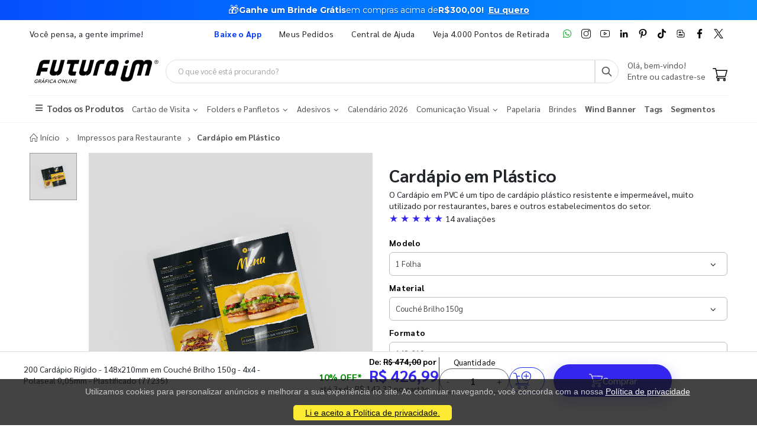

--- FILE ---
content_type: text/html; charset=utf-8
request_url: https://www.futuraim.com.br/produto/cardapio-em-plastico?id=77235
body_size: 21325
content:
<!DOCTYPE html><html lang=pt><head><meta charset=utf-8><meta name=mobile-web-app-capable content=yes><meta name=apple-mobile-web-app-status-bar-style content=black><link rel="shortcut icon" href=/icones/135/favicon.png type=image/x-icon><link rel=manifest href=/icones/135/manifest.webmanifest><link rel=apple-touch-icon href=/icones/135/apple-touch-icon.png><link rel=apple-touch-icon sizes=57x57 href=/icones/135/apple-touch-icon-57x57.png><link rel=apple-touch-icon sizes=72x72 href=/icones/135/apple-touch-icon-72x72.png><link rel=apple-touch-icon sizes=76x76 href=/icones/135/apple-touch-icon-76x76.png><link rel=apple-touch-icon sizes=114x114 href=/icones/135/apple-touch-icon-114x114.png><link rel=apple-touch-icon sizes=120x120 href=/icones/135/apple-touch-icon-120x120.png><link rel=apple-touch-icon sizes=144x144 href=/icones/135/apple-touch-icon-144x144.png><link rel=apple-touch-icon sizes=152x152 href=/icones/135/apple-touch-icon-152x152.png><link rel=apple-touch-icon sizes=180x180 href=/icones/135/apple-touch-icon-180x180.png><link rel=apple-touch-icon-precomposed sizes=57x57 href=/icones/135/apple-touch-icon-57x57.png><link rel=apple-touch-icon-precomposed sizes=114x114 href=/icones/135/apple-touch-icon-114x114.png><link rel=apple-touch-icon-precomposed sizes=72x72 href=/icones/135/apple-touch-icon-72x72.png><link rel=apple-touch-icon-precomposed sizes=144x144 href=/icones/135/apple-touch-icon-144x144.png><link rel=apple-touch-icon-precomposed sizes=120x120 href=/icones/135/apple-touch-icon-120x120.png><link rel=apple-touch-icon-precomposed sizes=76x76 href=/icones/135/apple-touch-icon-76x76.png><link rel=apple-touch-icon-precomposed sizes=152x152 href=/icones/135/apple-touch-icon-152x152.png><link rel=icon type=image/png href=/icones/135/favicon.png><link rel=icon type=image/svg+xml href=/icones/135/favicon.svg><link rel=icon type=image/png href=/icones/135/favicon-96x96.png sizes=96x96><link rel=icon type=image/png href=/icones/135/favicon-128.png sizes=128x128><link rel=icon type=image/png href=/icones/135/favicon-196x196.png sizes=196x196><link rel=icon type=image/png sizes=192x192 href=/icones/135/android-icon-192x192.png><meta name=application-name content=FuturaIM><meta name=theme-color content=#ffffff><meta name=msapplication-TileColor content=#FFF><meta name=msapplication-TileImage content=/icones/135/mstile-144x144.png><meta name=msapplication-square70x70logo content=/icones/135/mstile-70x70.png><meta name=msapplication-square150x150logo content=/icones/135/mstile-150x150.png><meta name=msapplication-wide310x150logo content=/icones/135/mstile-310x150.png><meta name=msapplication-square310x310logo content=/icones/135/mstile-310x310.png><title>Card&#xE1;pio Em Pl&#xE1;stico | FuturaIM</title><link rel=canonical href=https://www.futuraim.com.br/produto/cardapio-em-plastico><meta property=product:price:currency content=BRL><meta property=og:availability content="in stock"><meta property=product:retailer_item_id content=77235><meta property=product:price:amount content=426.99><script async src="https://www.googletagmanager.com/gtag/js?id=G-7G7F2NL3F2"></script><script>window.dataLayer=window.dataLayer||[];function gtag(){dataLayer.push(arguments);}
gtag('js',new Date());gtag('config','G-7G7F2NL3F2');</script><script>(function(w,d,s,l,i){w[l]=w[l]||[];w[l].push({'gtm.start':new Date().getTime(),event:'gtm.js'});var f=d.getElementsByTagName(s)[0],j=d.createElement(s),dl=l!='dataLayer'?'&l='+l:'';j.async=true;j.src='https://www.googletagmanager.com/gtm.js?id='+i+dl;f.parentNode.insertBefore(j,f);})(window,document,'script','dataLayer','GTM-NMLTFRS');</script><script>(function(w,d,t,r,u){var f,n,i;w[u]=w[u]||[],f=function(){var o={ti:"148013443"};o.q=w[u],w[u]=new UET(o),w[u].push("pageLoad")},n=d.createElement(t),n.src=r,n.async=1,n.onload=n.onreadystatechange=function(){var s=this.readyState;s&&s!=="loaded"&&s!=="complete"||(f(),n.onload=n.onreadystatechange=null)},i=d.getElementsByTagName(t)[0],i.parentNode.insertBefore(n,i)})(window,document,"script","//bat.bing.com/bat.js","uetq");</script><link rel=preconnect href=https://fonts.googleapis.com><link rel=preconnect href=https://fonts.gstatic.com crossorigin><link href="https://fonts.googleapis.com/css?family=Sarabun:400,700&amp;display=swap" rel=stylesheet><link rel=stylesheet href=https://cdnjs.cloudflare.com/ajax/libs/font-awesome/6.4.0/css/all.min.css integrity="sha512-iecdLmaskl7CVkqkXNQ/ZH/XLlvWZOJyj7Yy7tcenmpD1ypASozpmT/E0iPtmFIB46ZmdtAc9eNBvH0H/ZpiBw==" crossorigin=anonymous referrerpolicy=no-referrer><link rel=stylesheet href=https://cdn.jsdelivr.net/npm/bootstrap@4.4.1/dist/css/bootstrap.min.css integrity=sha384-Vkoo8x4CGsO3+Hhxv8T/Q5PaXtkKtu6ug5TOeNV6gBiFeWPGFN9MuhOf23Q9Ifjh crossorigin=anonymous><link rel=stylesheet href=/lib/jquery-toast-plugin/jquery.toast.min.css><link rel=stylesheet href="/assets/css/site-fut.min.css?v=YSuDtez2j1Z2_gS6PzF6FmLBkmPxwwUPE4MUvUU_ANw"><link rel=stylesheet href=/lib/jquery.bootstrap-touchspin/jquery.bootstrap-touchspin.min.css><link rel=stylesheet href="/css/produto-geral.css?v=H0nORWm1ftKFSHDYHi85Y8c9mxPBsxSIgOIhPF6Gji8"><meta name=viewport content="width=device-width, initial-scale=1"><meta name=format-detection content="telephone=no"><meta name=description content="O Cardápio em PVC é um tipo de cardápio plástico resistente e impermeável, muito utilizado por restaurantes, bares e outros estabelecimentos do setor."><meta property=og:url content="https://www.futuraim.com.br/produto/cardapio-em-plastico?id=77235"><meta property=og:title content="Cardápio Em Plástico"><meta property=og:description content="O Cardápio em PVC é um tipo de cardápio plástico resistente e impermeável, muito utilizado por restaurantes, bares e outros estabelecimentos do setor."><meta property=og:image content=https://wbl.blob.core.windows.net/img/sku/135/77235/200-cardapio-rigido-148x210mm-em-couche-brilho-150g-4x4-polaseal-005mm-refile_77235.png><meta property=og:image:alt content="Cardápio Em Plástico"><meta property=og:type content=website><meta name=robots content=index><meta name=googlebot content=index><meta name=kdt:page><script>!function(f,b,e,v,n,t,s){if(f.fbq)return;n=f.fbq=function(){n.callMethod?n.callMethod.apply(n,arguments):n.queue.push(arguments)};if(!f._fbq)f._fbq=n;n.push=n;n.loaded=!0;n.version='2.0';n.queue=[];t=b.createElement(e);t.async=!0;t.src=v;s=b.getElementsByTagName(e)[0];s.parentNode.insertBefore(t,s)}(window,document,'script','https://connect.facebook.net/en_US/fbevents.js');</script><body><script src=//cdn.pn.vg/sites/e24d53ff-5641-4c46-b308-59a2dc13519e.js async></script><noscript><iframe src="https://www.googletagmanager.com/ns.html?id=GTM-NMLTFRS" height=0 width=0 style=display:none;visibility:hidden title="Google Tag Manager"></iframe></noscript><div class=page-wrapper><div class=alerta-home><link href="https://fonts.googleapis.com/css2?family=Montserrat:wght@400;700&amp;display=swap" rel=stylesheet><style>.topo-destaque{height:34px;overflow:hidden;font-family:'Montserrat',sans-serif;text-align:center;position:relative;font-size:14px}.topo-slide{height:34px;display:flex;justify-content:center;align-items:center;gap:6px;white-space:nowrap;color:#ffffff;background:linear-gradient( 270deg,#00b3ff,#55ccff,#1aa7ff,#007aff,#0b2cff,#007aff,#1aa7ff,#55ccff,#00b3ff );background-size:800% 800%;animation:gradientMove 10s ease infinite}.topo-slide .emoji{font-size:18px;line-height:1;display:inline-flex;align-items:center}.topo-slide .text{display:flex;align-items:center;gap:4px}.topo-slide,.topo-slide a,.topo-slide b,.topo-slide span{text-shadow:0 1px 2px rgba(0,0,0,.4)}.cta-link{font-size:14px !important;font-weight:700;color:inherit;text-decoration:underline;text-underline-offset:2px;margin-left:8px}.cta-link:hover,.cta-link:focus,.cta-link:active,.cta-link:visited{color:inherit}.topo-slide b{font-weight:700}@keyframes gradientMove{0%{background-position:0 50%}50%{background-position:100% 50%}100%{background-position:0 50%}}</style><div class=topo-destaque><div class=topo-slide><span class=emoji aria-hidden=true>🎁</span><div class=text><b>Ganhe um Brinde Grátis</b> <span>em compras acima de</span> <b>R$300,00!</b> <a href=https://www.futuraim.com.br/lp/brinde-gratis class=cta-link>Eu quero</a></div></div></div></div><header class=header id=header-main><div class=header-top><div class=container><div class="header-left d-none d-sm-block"><p class=top-message>Você pensa, a gente imprime!</div><div class="header-right header-dropdowns ml-0 ml-sm-auto w-sm-100"><div class="header-dropdown dropdown-expanded d-none d-lg-block mr-4"><a href=#>Links</a><div class=header-menu><ul><li><a href=/baixe-o-app name=popover data-img=https://wbl.blob.core.windows.net/img/apps/qrcode_app_futuraim.jpg> <span style=color:#0037ff class=font-weight-bold> Baixe o App </span> </a><li><a href=/meus-pedidos>Meus Pedidos </a><li><a href=/duvidas-frequentes rel=noopener target=_blank title="Central de Ajuda">Central de Ajuda</a><li><a href=/balcoes-de-retirada target=_blank>Veja 4.000 Pontos de Retirada</a></ul></div></div><div class="social-icons icons-social"><a href=https://wa.me/551146747676 rel=noopener class="social-icon social-whatsapp icon-header" target=_blank title=WhatsApp> <img src=https://wbl.blob.core.windows.net/public/icon-whatsapp.png class=whatsapp width=16 height=16 alt=WhatsApp title=WhatsApp> </a> <a href="https://www.instagram.com/graficafuturaim/" rel=noopener class="social-icon social-instagram icon-header" target=_blank title=Instagram> <img src=https://wbl.blob.core.windows.net/public/icon-instagram.png width=16 height=16 alt=Instagram title=Instagram> </a> <a href=https://www.youtube.com/channel/UChH0fU0eh25bTluG6Npi8ZQ rel=noopener class="social-icon social-youtube icon-header" target=_blank title=YouTube> <img src=https://wbl.blob.core.windows.net/public/icon-youtube.png width=16 height=16 alt=Youtube title=YouTube> </a> <a href="https://www.linkedin.com/company/futura-imbativel/" rel=noopener class="social-icon social-linkedin icon-header" target=_blank title=LinkedIn> <img src=https://wbl.blob.core.windows.net/public/icon-linkedin.png width=16 height=16 alt=Linkedin title=LinkedIn> </a> <a href="https://br.pinterest.com/graficafuturaim/" rel=noopener class="social-icon social-pinterest icon-header" target=_blank title=Pinterest> <img src=https://wbl.blob.core.windows.net/public/icon-pinterest.png width=16 height=16 alt=Pinterest title=Pinterest> </a> <a href=https://www.tiktok.com/@graficafuturaim rel=noopener class="social-icon social-tiktok icon-header" target=_blank title=TikTok> <img src=https://wbl.blob.core.windows.net/public/icon-tik-tok.png width=16 height=16 alt=TikTok title=TikTok> </a> <a href=/blog class="social-icon social-blog icon-header" target=_blank title=Blog> <img src=https://wbl.blob.core.windows.net/public/icon-blog.png width=16 height=16 alt=Blog title=Blog> </a> <a href=https://www.facebook.com/graficafuturaim rel=noopener class="social-icon social-facebook icon-header" target=_blank title=Facebook> <img src=https://wbl.blob.core.windows.net/public/icon-facebook.png width=16 height=16 alt=Facebook title=Facebook> </a> <a href=https://twitter.com/graficafuturaim rel=noopener class="social-icon social-twitter icon-header" target=_blank title=Twitter> <img src=https://wbl.blob.core.windows.net/public/icon-twitter.png width=16 height=16 alt=Twitter title=Twitter> </a></div></div></div></div><div class=header-middle id=header-middle><div class=container><div class="header-left w-auto pl-0"><button class="mobile-menu-toggler text-primary mr-2" type=button title=Menu> <i class=icon-menu></i> </button> <a href="/" class=logo-fut> <img src=https://wbl.blob.core.windows.net/public/logo-futuraim.svg width=220 height=70 alt="Logo FuturaIM" title="Logo FuturaIM"> </a></div><div class="header-middle w-lg-max pr-4"><div class="header-icon header-icon header-search header-search-inline header-search-category w-lg-max"><a href=# class=search-toggle role=button title=Buscar> <i class=icon-search-3></i> </a><div class=header-search-wrapper><input type=search class=form-control name=input-query id=input-query placeholder="O que você está procurando?" required> <button class="btn icon-search-3 p-0" type=submit id=btn_search name=Buscar aria-label=Busca></button></div><div class=box-query><div class=row><div class="col-md-12 w-100"><div id=loader-busca class=bounce-loader><div class=bounce1></div><div class=bounce2></div><div class=bounce3></div></div></div></div><div id=box-result-pesquisa></div><div id=termos-mais-buscados-container></div></div></div></div><div class="header-right w-auto align-items-end"><div nao-autenticado class="header-icon p-0 pb-1"><div class="login-box-content d-block"><span class=text-body> Olá, bem-vindo! </span><p><a href=/login> <span class=text-body> Entre ou cadastre-se </span> </a></div></div><div class="dropdown cart-dropdown"><a href=/carrinho class="dropdown-toggle dropdown-arrow d-flex pb-1" aria-haspopup=true aria-expanded=false data-display=static aria-label=Carrinho> <img src=https://wbl.blob.core.windows.net/public/icon-carrinho.svg width=25 height=25 alt=Carrinho title=Carrinho> <span id=cart_count class="cart-count badge-circle d-none">0</span> </a></div></div></div></div><div class=header-bottom><div class=container><nav class=menu-novo><ul><li class=departamento-menu><a href=# data-id=-2 class=all-departamentos> <span> <i class="fas fa-bars" aria-hidden=true></i> Todos os Produtos </span> </a><div class="menu-novo-items todos" data-id=-2></div><li class=departamento-menu><a href=# data-id=1 class=departamentos> <span> Cart&#xE3;o de Visita <i class="fas fa-chevron-down" aria-hidden=true></i> </span> </a><div class=menu-novo-items data-id=1></div><li class=departamento-menu><a href=# data-id=2 class=departamentos> <span> Folders e Panfletos <i class="fas fa-chevron-down" aria-hidden=true></i> </span> </a><div class=menu-novo-items data-id=2></div><li class=departamento-menu><a href=# data-id=3 class=departamentos> <span> Adesivos <i class="fas fa-chevron-down" aria-hidden=true></i> </span> </a><div class=menu-novo-items data-id=3></div><li class=departamento-menu><a href=/lp/calendario-2026 data-id=4> <span> Calend&#xE1;rio 2026 </span> </a><div class=menu-novo-items data-id=4></div><li class=departamento-menu><a href=# data-id=13 class=departamentos> <span> Comunica&#xE7;&#xE3;o Visual <i class="fas fa-chevron-down" aria-hidden=true></i> </span> </a><div class=menu-novo-items data-id=13></div><li class=departamento-menu><a href=/papelaria-personalizada data-id=11> <span> Papelaria </span> </a><div class=menu-novo-items data-id=11></div><li class=departamento-menu><a href=/brindes data-id=5> <span> Brindes </span> </a><div class=menu-novo-items data-id=5></div><li class=departamento-menu><a href=/wind-banner> <span class=font-weight-bold> Wind Banner </span> </a><li class=departamento-menu><a href=/lp/tag-personalizada> <span class=font-weight-bold> Tags </span> </a><li class=departamento-menu><a href=/lp/segmentos> <span class=font-weight-bold> Segmentos </span> </a></ul></nav></div></div></header><div id=box-modal></div><main class=main><script>window.dataLayer=window.dataLayer||[];window.dataLayer.push({"event":"view_item","ecommerce":{"currency":"BRL","value":426.99,"items":[{"item_id":"77235","item_name":"200 Cardápio Rígido - 148x210mm em Couché Brilho 150g - 4x4 - Polaseal 0,05mm - Plastificado","item_category":"Cardápio em Plástico","price":426.99,"item_brand":"FuturaIM"}]},"value":426.99,"items":[{"id":"77235","google_business_vertical":"retail"}]});</script><script type=application/ld+json>{"@context":"https://schema.org/","@type":"Product","name":"Cardápio em Plástico","image":["https://wbl.blob.core.windows.net/img/sku/135/77235/200-cardapio-rigido-148x210mm-em-couche-brilho-150g-4x4-polaseal-005mm-refile_77235.png"],"description":"O Cardápio em PVC é um tipo de cardápio plástico resistente e impermeável, muito utilizado por restaurantes, bares e outros estabelecimentos do setor. 77235 - 200 Cardápio Rígido - 148x210mm em Couché Brilho 150g - 4x4 - Polaseal 0,05mm - Plastificado","sku":77235,"brand":{"@type":"Brand","name":"FuturaIM"},"offers":{"@type":"Offer","priceCurrency":"BRL","price":"426.99","availability":"https://schema.org/InStock","url":"https://www.futuraim.com.br/produto/cardapio-em-plastico?id=77235"},"review":[{"@type":"Review","author":{"@type":"Person","name":"Flavian********"},"datePublished":"2026-01-07","reviewBody":"Primeira vez que faço, impressão e plastificação de qualidade, recomendo muito.\r\nA agilidade foi nota 10.","reviewRating":{"@type":"Rating","ratingValue":5,"bestRating":5,"worstRating":1}},{"@type":"Review","author":{"@type":"Person","name":"DAVID S********"},"datePublished":"2026-01-02","reviewBody":"Cliente não deixou comentário, apenas a avaliação.","reviewRating":{"@type":"Rating","ratingValue":5,"bestRating":5,"worstRating":1}},{"@type":"Review","author":{"@type":"Person","name":"Elton A********"},"datePublished":"2025-04-04","reviewBody":"Cliente não deixou comentário, apenas a avaliação.","reviewRating":{"@type":"Rating","ratingValue":5,"bestRating":5,"worstRating":1}},{"@type":"Review","author":{"@type":"Person","name":"Luiz ca********"},"datePublished":"2025-04-04","reviewBody":"Cliente não deixou comentário, apenas a avaliação.","reviewRating":{"@type":"Rating","ratingValue":5,"bestRating":5,"worstRating":1}},{"@type":"Review","author":{"@type":"Person","name":"Dario d********"},"datePublished":"2025-01-22","reviewBody":"Cliente satisfeito com os cardápios em PVC","reviewRating":{"@type":"Rating","ratingValue":5,"bestRating":5,"worstRating":1}},{"@type":"Review","author":{"@type":"Person","name":"Andréia********"},"datePublished":"2025-01-14","reviewBody":"Perfeito, amei ","reviewRating":{"@type":"Rating","ratingValue":5,"bestRating":5,"worstRating":1}},{"@type":"Review","author":{"@type":"Person","name":"Elisang********"},"datePublished":"2024-12-12","reviewBody":"Cliente não deixou comentário, apenas a avaliação.","reviewRating":{"@type":"Rating","ratingValue":5,"bestRating":5,"worstRating":1}},{"@type":"Review","author":{"@type":"Person","name":"Rodrigo********"},"datePublished":"2024-11-06","reviewBody":"Material de alta qualidade e impressão impecável.","reviewRating":{"@type":"Rating","ratingValue":5,"bestRating":5,"worstRating":1}},{"@type":"Review","author":{"@type":"Person","name":"Renato ********"},"datePublished":"2024-09-11","reviewBody":"Cliente não deixou comentário, apenas a avaliação.","reviewRating":{"@type":"Rating","ratingValue":5,"bestRating":5,"worstRating":1}},{"@type":"Review","author":{"@type":"Person","name":"Tanyles********"},"datePublished":"2024-09-09","reviewBody":"Excelente ","reviewRating":{"@type":"Rating","ratingValue":5,"bestRating":5,"worstRating":1}}],"aggregateRating":{"@type":"AggregateRating","ratingValue":"5","reviewCount":10}}</script><script type=application/ld+json>{"@context":"https://schema.org/","@type":"Service","name":"Designer IMbatível","description":"Criação profissional de arte para seu material gráfico.","provider":{"@type":"Organization","name":"FuturaIM"},"serviceType":"Designer IMbatível","offers":{"@type":"Offer","price":"85.99","priceCurrency":"BRL","availability":"https://schema.org/InStock","url":"/criacao-de-arte"}}</script><script type=application/ld+json>{"@context":"https://schema.org/","@type":"Service","name":"Checagem IMbatível","description":"Checagem profissional do seu arquivo antes da produção.","provider":{"@type":"Organization","name":"FuturaIM"},"serviceType":"Checagem IMbatível","offers":{"@type":"Offer","price":"16.99","priceCurrency":"BRL","availability":"https://schema.org/InStock","url":"/checagem-imbativel"}}</script><div typeof=schema:Product><div rel=schema:review><div typeof=schema:Review><div rel=schema:reviewRating><div typeof=schema:Rating><div property=schema:ratingValue content=5></div><div property=schema:bestRating content=5></div></div></div><div rel=schema:author><div typeof=schema:Person><div property=schema:name content="Flaviana Soares Ferreira"></div></div></div></div></div><div rel=schema:review><div typeof=schema:Review><div rel=schema:reviewRating><div typeof=schema:Rating><div property=schema:ratingValue content=5></div><div property=schema:bestRating content=5></div></div></div><div rel=schema:author><div typeof=schema:Person><div property=schema:name content="DAVID SOUSA DE OLIVEIRA"></div></div></div></div></div><div rel=schema:review><div typeof=schema:Review><div rel=schema:reviewRating><div typeof=schema:Rating><div property=schema:ratingValue content=5></div><div property=schema:bestRating content=5></div></div></div><div rel=schema:author><div typeof=schema:Person><div property=schema:name content="Elton Augusto de Paula Leite"></div></div></div></div></div><div rel=schema:review><div typeof=schema:Review><div rel=schema:reviewRating><div typeof=schema:Rating><div property=schema:ratingValue content=5></div><div property=schema:bestRating content=5></div></div></div><div rel=schema:author><div typeof=schema:Person><div property=schema:name content="Luiz carlos denizio junior"></div></div></div></div></div><div rel=schema:review><div typeof=schema:Review><div rel=schema:reviewRating><div typeof=schema:Rating><div property=schema:ratingValue content=5></div><div property=schema:bestRating content=5></div></div></div><div rel=schema:author><div typeof=schema:Person><div property=schema:name content="Dario dos Reis"></div></div></div></div></div><div rel=schema:review><div typeof=schema:Review><div rel=schema:reviewRating><div typeof=schema:Rating><div property=schema:ratingValue content=5></div><div property=schema:bestRating content=5></div></div></div><div rel=schema:author><div typeof=schema:Person><div property=schema:name content="Andréia Nogueira Nascimento Marra"></div></div></div></div></div><div rel=schema:review><div typeof=schema:Review><div rel=schema:reviewRating><div typeof=schema:Rating><div property=schema:ratingValue content=5></div><div property=schema:bestRating content=5></div></div></div><div rel=schema:author><div typeof=schema:Person><div property=schema:name content="Elisangela Rodrigues"></div></div></div></div></div><div rel=schema:review><div typeof=schema:Review><div rel=schema:reviewRating><div typeof=schema:Rating><div property=schema:ratingValue content=5></div><div property=schema:bestRating content=5></div></div></div><div rel=schema:author><div typeof=schema:Person><div property=schema:name content="Rodrigo Franco da Silva"></div></div></div></div></div><div rel=schema:review><div typeof=schema:Review><div rel=schema:reviewRating><div typeof=schema:Rating><div property=schema:ratingValue content=5></div><div property=schema:bestRating content=5></div></div></div><div rel=schema:author><div typeof=schema:Person><div property=schema:name content="Renato Monteiro de Carvalho"></div></div></div></div></div><div rel=schema:review><div typeof=schema:Review><div rel=schema:reviewRating><div typeof=schema:Rating><div property=schema:ratingValue content=5></div><div property=schema:bestRating content=5></div></div></div><div rel=schema:author><div typeof=schema:Person><div property=schema:name content="Tanyles Dias"></div></div></div></div></div><div rel=schema:aggregateRating><div typeof=schema:AggregateRating><div property=schema:reviewCount content=10></div><div property=schema:ratingValue content=5></div></div></div><div rel=schema:image resource=https://wbl.blob.core.windows.net/img/sku/135/77235/200-cardapio-rigido-148x210mm-em-couche-brilho-150g-4x4-polaseal-005mm-refile_77235.png></div><div property=schema:name content="Cardápio em Plástico"></div><div property=schema:description content="O Cardápio em PVC é um tipo de cardápio plástico resistente e impermeável, muito utilizado por restaurantes, bares e outros estabelecimentos do setor."></div><div rel=schema:brand><div typeof=schema:Brand><div property=schema:name content=FuturaIM></div></div></div><div rel=schema:offers><div typeof=schema:Offer><div property=schema:price content=426.99></div><div property=schema:availability content=https://schema.org/InStock></div><div property=schema:priceCurrency content=BRL></div><div property=schema:priceValidUntil datatype=xsd:date content=2026-04-26></div><link property=schema:url href="https://www.futuraim.com.br/produto/cardapio-em-plastico?id=77235"></div></div><div property=schema:sku content=77235></div></div><div id=produtoGeral><div class=container><nav aria-label=breadcrumb class=breadcrumb-nav><ol class=breadcrumb itemscope itemtype=https://schema.org/BreadcrumbList><li class=breadcrumb-item itemprop=itemListElement itemscope itemtype=https://schema.org/ListItem><a href="/" title="Home page" itemprop=item> <i class=icon-home></i> <span itemprop=name>Início</span> <span class=sr-only>Início</span> </a><meta itemprop=position content=1><li class=breadcrumb-item itemprop=itemListElement itemscope itemtype=https://schema.org/ListItem><a href=https://www.futuraim.com.br/impressos-para-restaurante itemprop=item> <span itemprop=name>Impressos para Restaurante</span> </a><meta itemprop=item content=https://www.futuraim.com.br/impressos-para-restaurante><meta itemprop=position content=2><li class="breadcrumb-item active" itemprop=itemListElement itemscope itemtype=https://schema.org/ListItem><span itemprop=name>Cardápio em Plástico</span><meta itemprop=item content="https://www.futuraim.com.br/produto/cardapio-em-plastico?id=77235"><meta itemprop=position content=3></ol></nav></div><div class=produtoGeral-page><form method=post id=formProduto class=mb-0><input type=hidden name=ProdutoId id=ProdutoId value=77235> <input type=hidden name=Quantidade value=1> <input type=hidden name=Largura value=0> <input type=hidden name=Altura value=0> <input type=hidden name=VariacaoCorId id=VariacaoCorId> <input type=hidden name=FlagChecagemProfissional id=FlagChecagemProfissional value=false> <input type=hidden id=ValorChecagemProfissional name=ValorChecagemProfissional value=16,99> <input type=hidden id=ChecagemProfissionalId name=ChecagemProfissionalId value=2> <input type=hidden name=FlagCriacaoArte id=FlagCriacaoArte value=false> <input type=hidden id=CriacaoArteId name=CriacaoArteId value=3> <input type=hidden id=ValorCriacaoArte name=ValorCriacaoArte value=85,99> <input type=hidden id=GrupoSku name=GrupoSku value="Cardápio em Plástico"> <input type=hidden id=GrupoSkuId name=GrupoSkuId value=873> <input type=hidden id=FlagAceiteRegulamentoCriacaoArte name=FlagAceiteRegulamentoCriacaoArte value=false> <input type=hidden id=NumeroAcabamentosObrigatorios value=0><div class=container><div class="lock-section row"><div class="col-12 col-md-6"><div class=lock-img-sticky><div class=row><div class=col-md-2><div class=product-thumbs id=product-thumbs><div class="product-thumb active" data-type=imagem data-src=https://wbl.blob.core.windows.net/cdn/135/200-cardapio-rigido-148x210mm-em-couche-brilho-150g-4x4-polaseal-005mm-refile-272510.png><img width=80 height=80 src=https://wbl.blob.core.windows.net/cdn/135/200-cardapio-rigido-148x210mm-em-couche-brilho-150g-4x4-polaseal-005mm-refile-272510.png alt="Cardápio Rígido" title="Cardápio Rígido"></div></div></div><div class=col-md-10><div class=product-image id=product-main-media><img src=https://wbl.blob.core.windows.net/cdn/135/200-cardapio-rigido-148x210mm-em-couche-brilho-150g-4x4-polaseal-005mm-refile-272510.png alt="Cardápio Rígido" title="Cardápio Rígido" width=500 height=500 id=main-img fetchpriority=high></div><div class=row-cards-infos><div class=card-infos><a href=/lp/garanta-a-producao-no-mesmo-dia target=_blank aria-label="Saiba mais sobre produção no mesmo dia" title="Saiba mais sobre produção no mesmo dia"><div class=card-with-img><img src=https://wbl.blob.core.windows.net/img/images/icone-agil.svg alt="Vantagens enviando seu arquivo até as 22h" width=60 height=49><div class=infos-card><p>Pedido Urgente?<div>Arquivo aprovado at&#xE9; as 22h garante o in&#xED;cio da produ&#xE7;&#xE3;o no mesmo dia.</div></div></div></a></div><div class=card-infos><a href=/futura-lovers target=_blank aria-label="Conheça o programa de pontos da FuturaIM" title="Conheça o programa de pontos da FuturaIM"><div class=card-with-img><img src=https://wbl.blob.core.windows.net/img/images/icone-pontos-lovers.svg alt="Programa de pontos da FuturaIM" width=60 height=49><div class=infos-card><p>Seja um Futura Lovers<div>Acumule pontos e troque por descontos nas pr&#xF3;ximas compras.</div></div></div></a></div></div></div></div></div></div><div class="col-12 col-md-6"><div class="lock-content product-single-details"><h1 class=product-title>Card&#xE1;pio em Pl&#xE1;stico</h1><p class=mb-0>O Card&#xE1;pio em PVC &#xE9; um tipo de card&#xE1;pio pl&#xE1;stico resistente e imperme&#xE1;vel, muito utilizado por restaurantes, bares e outros estabelecimentos do setor.<div class="avaliacoes scroll-to-reviews" tabindex=0 role=button aria-label="Ir para avaliações" title="Ver todas as avaliações" style=cursor:pointer><span class="text-padrao font-larger">★ ★ ★ ★ ★ </span> <span>14 avaliações</span></div><div class=mt-2><div class=selects-produto><label for=modelo-select>Modelo</label><div class=select-custom><select class=form-control id=modelo-select data-type=Modelo onchange=trocarProdutoPorUrl(this.value)><option value="/produto/cardapio-em-plastico?id=18784" selected> 1 Folha <option value="/produto/cardapio-em-plastico?id=77257"> 2 Folhas <option value="/produto/cardapio-em-plastico?id=77281"> 3 Folhas <option value="/produto/cardapio-em-plastico?id=18880"> 4 Folhas <option value="/produto/cardapio-em-plastico?id=18888"> 5 Folhas <option value="/produto/cardapio-em-plastico?id=18896"> 6 Folhas <option value="/produto/cardapio-em-plastico?id=18904"> 7 Folhas <option value="/produto/cardapio-em-plastico?id=18912"> 8 Folhas <option value="/produto/cardapio-em-plastico?id=18920"> 9 Folhas </select></div><div style=display:none aria-hidden=true><a href="/produto/cardapio-em-plastico?id=18784" title="Ver produto no Modelo 1 Folha" tabindex=-1>1 Folha</a> <a href="/produto/cardapio-em-plastico?id=77257" title="Ver produto no Modelo 2 Folhas" tabindex=-1>2 Folhas</a> <a href="/produto/cardapio-em-plastico?id=77281" title="Ver produto no Modelo 3 Folhas" tabindex=-1>3 Folhas</a> <a href="/produto/cardapio-em-plastico?id=18880" title="Ver produto no Modelo 4 Folhas" tabindex=-1>4 Folhas</a> <a href="/produto/cardapio-em-plastico?id=18888" title="Ver produto no Modelo 5 Folhas" tabindex=-1>5 Folhas</a> <a href="/produto/cardapio-em-plastico?id=18896" title="Ver produto no Modelo 6 Folhas" tabindex=-1>6 Folhas</a> <a href="/produto/cardapio-em-plastico?id=18904" title="Ver produto no Modelo 7 Folhas" tabindex=-1>7 Folhas</a> <a href="/produto/cardapio-em-plastico?id=18912" title="Ver produto no Modelo 8 Folhas" tabindex=-1>8 Folhas</a> <a href="/produto/cardapio-em-plastico?id=18920" title="Ver produto no Modelo 9 Folhas" tabindex=-1>9 Folhas</a></div><label for=material-select>Material</label><div class=select-custom><select class=form-control id=material-select data-type=Material onchange=trocarProdutoPorUrl(this.value)><option value="/produto/cardapio-em-plastico?id=78515" selected> Couch&#xE9; Brilho 150g <option value="/produto/cardapio-em-plastico?id=18816"> PVC/PS/PET Branco 0,3mm 410g </select></div><div style=display:none aria-hidden=true><a href="/produto/cardapio-em-plastico?id=78515" title="Ver produto no Material Couché Brilho 150g" tabindex=-1>Couch&#xE9; Brilho 150g</a> <a href="/produto/cardapio-em-plastico?id=18816" title="Ver produto no Material PVC/PS/PET Branco 0,3mm 410g" tabindex=-1>PVC/PS/PET Branco 0,3mm 410g</a></div><label for=formato-select>Formato</label><div class=select-custom><select class=form-control id=formato-select data-type=Formato onchange=trocarProdutoPorUrl(this.value)><option value="/produto/cardapio-em-plastico?id=78515" selected> 148x210mm <option value="/produto/cardapio-em-plastico?id=78523"> 210x297mm <option value="/produto/cardapio-em-plastico?id=78531"> 297x420mm </select></div><div style=display:none aria-hidden=true><a href="/produto/cardapio-em-plastico?id=78515" title="Ver produto no Formato 148x210mm" tabindex=-1>148x210mm</a> <a href="/produto/cardapio-em-plastico?id=78523" title="Ver produto no Formato 210x297mm" tabindex=-1>210x297mm</a> <a href="/produto/cardapio-em-plastico?id=78531" title="Ver produto no Formato 297x420mm" tabindex=-1>297x420mm</a></div><span>Cor</span><div class=btn-group role=group aria-label=Cor><button type=button class=btn title="Ver produto com Cor 4x0 - Colorido Frente" onclick="trocarProdutoPorUrl('/produto/cardapio-em-plastico?id=78515')"> 4x0 - Colorido Frente </button> <button type=button class="btn active no-pointer" title="Ver produto com Cor 4x4 - Colorido Frente e Verso" aria-current="&#34;true&#34;" disabled> 4x4 - Colorido Frente e Verso </button></div><div style=display:none aria-hidden=true><a href="/produto/cardapio-em-plastico?id=78515" title="Ver produto no Cor 4x0 - Colorido Frente" tabindex=-1>4x0 - Colorido Frente</a> <a href="/produto/cardapio-em-plastico?id=77238" title="Ver produto no Cor 4x4 - Colorido Frente e Verso" tabindex=-1>4x4 - Colorido Frente e Verso</a></div><span>Enobrecimento</span><div class=btn-group role=group aria-label=Enobrecimento><button type=button class="btn active no-pointer" title="Ver produto com Enobrecimento Polaseal 0,05mm" aria-current="&#34;true&#34;" disabled> Polaseal 0,05mm </button></div><div style=display:none aria-hidden=true><a href="/produto/cardapio-em-plastico?id=77233" title="Ver produto no Enobrecimento Polaseal 0,05mm" tabindex=-1>Polaseal 0,05mm</a></div><span>Acabamento</span><div class=btn-group role=group aria-label=Acabamento><button type=button class="btn active no-pointer" title="Ver produto com Acabamento Plastificado" aria-current="&#34;true&#34;" disabled> Plastificado </button></div><div style=display:none aria-hidden=true><a href="/produto/cardapio-em-plastico?id=77238" title="Ver produto no Acabamento Plastificado" tabindex=-1>Plastificado</a></div><div class="alert alert-danger mt-1 font-small d-none" id=error></div><span class="mt-1 text-dark">Escolha a quantidade</span><table class="table table-bordered table-hover" id=table-variacoes><thead><tr class=header-table><th scope=col>Quantidade<th scope=col>Valor por unidade<th scope=col>Valor Total<tbody><tr class="table-row cursor-pointer" onclick="trocarProduto('cardapio-em-plastico',77233)"><td class=align-middle><div class=form-check><label for=4 class=sr-only> Selecionar 4 unidades </label> <input id=4 type=radio class=mr-2 name=qtd-sku> 4 unidades</div><td class=align-middle><small> R$ 9,00/un</small><td class=align-middle>R$ 35,99<tr class="table-row cursor-pointer" onclick="trocarProduto('cardapio-em-plastico',77234)"><td class=align-middle><div class=form-check><label for=8 class=sr-only> Selecionar 8 unidades </label> <input id=8 type=radio class=mr-2 name=qtd-sku> 8 unidades</div><td class=align-middle><small> R$ 5,63/un</small><td class=align-middle>R$ 44,99<tr class="table-row cursor-pointer" onclick="trocarProduto('cardapio-em-plastico',77236)"><td class=align-middle><div class=form-check><label for=24 class=sr-only> Selecionar 24 unidades </label> <input id=24 type=radio class=mr-2 name=qtd-sku> 24 unidades</div><td class=align-middle><small> R$ 3,05/un</small><td class=align-middle>R$ 72,99<tr class="table-row cursor-pointer" onclick="trocarProduto('cardapio-em-plastico',77237)"><td class=align-middle><div class=form-check><label for=48 class=sr-only> Selecionar 48 unidades </label> <input id=48 type=radio class=mr-2 name=qtd-sku> 48 unidades</div><td class=align-middle><small> R$ 2,61/un</small><td class=align-middle>R$ 124,99<tr class="table-row cursor-pointer" onclick="trocarProduto('cardapio-em-plastico',77238)"><td class=align-middle><div class=form-check><label for=100 class=sr-only> Selecionar 100 unidades </label> <input id=100 type=radio class=mr-2 name=qtd-sku> 100 unidades</div><td class=align-middle><small> R$ 2,33/un</small><td class=align-middle>R$ 232,99<tr class=table-row><td class=align-middle><div class=form-check><label for=200 class=sr-only> Selecionar 200 unidades </label> <input id=200 type=radio class="mr-2 radio_blue" name=qtd-sku value=Preco checked> 200 unidades</div><td class=align-middle><small> R$ 2,14/un</small><td class=align-middle>R$ 426,99</table></div><div class="row mt-2" id=servicos-adicionais><div class="col-md-6 col-12"><label class=card-designer-novo itemscope itemtype=https://schema.org/Service> <input type=checkbox id=chk_deslogado class="visually-hidden chk_deslogado" onclick="openModalLogin('/produto/cardapio-em-plastico?id=77235')"><div class=card-designer-novo-bar></div><div class=card-designer-novo-content><div class=card-designer-novo-grid><div class=card-designer-novo-imgbox><img src=https://wbl.blob.core.windows.net/img/images/icon_design.svg alt="Designer IMbatível" class=card-designer-novo-img width=46 height=46></div><div class=card-designer-novo-titlebox><span class=card-designer-novo-badge>NOVO</span> <span class=card-designer-novo-title>Designer IMbat&#xED;vel</span> <span class=card-designer-novo-desc>Não tenho o arquivo, preciso de criação profissional.</span><div class=card-designer-novo-preco>R$ 85,99 <strong>*</strong> <a href=/criacao-de-arte target=_blank aria-label="Saiba mais sobre as regras de criação de arte" class=popover-instrucoes-criacao-arte data-texto="Observação: estão inclusas 2 alterações sem custo. A partir da 3ª alteração, será cobrado o valor de R$ 34,99 por alteração adicional."> <i class="fas fa-info-circle info-preco"></i> </a></div></div></div></div></label></div><div class="col-md-6 col-12"><label class=card-checagem-novo itemscope itemtype=https://schema.org/Service> <input type=checkbox id=chk_deslogado_checagem class="visually-hidden chk_deslogado" onclick="openModalLogin('/produto/cardapio-em-plastico?id=77235')"><div class=card-checagem-novo-bar></div><div class=card-checagem-novo-content><div class=card-checagem-novo-grid><div class=card-checagem-novo-imgbox><img src=https://wbl.blob.core.windows.net/img/images/icon_checagem.svg alt="Checagem IMbatível" class=card-checagem-novo-img width=46 height=46></div><div class=card-checagem-novo-titlebox><span class=card-checagem-novo-title>Checagem IMbat&#xED;vel</span> <span class=card-checagem-novo-desc>Já tenho o arquivo mas quero uma conferência profissional.</span><div class=card-checagem-novo-preco>R$ 16,99 <a href=/checagem-imbativel target=_blank title="Saiba mais nosso o nosso serviço de Checagem IMbatível"> <i class="fas fa-info-circle info-preco"></i> </a></div></div></div></div></label></div></div><div class=mt-2><h2 class="mb-0 border-bottom">Especificações do Produto</h2><table class="table table-borderless resumo-tabela"><tbody><tr><th scope=row>Prazo de produção<td><strong class=text-blue> 8 dias &#xFA;teis + frete <a href=/politica-de-entrega target=_blank title="Verifique as condições de entrega"> <i class="fas fa-info-circle" aria-hidden=true></i> <span class=sr-only>Verifique as condições de entrega</span> </a> </strong><tr><th scope=row>Material<td>Couch&#xE9; Brilho 150g<tr><th scope=row>Formato<td>148x210mm<tr><th scope=row>Cor de Impressão<td>4x4 - Colorido Frente e Verso<tr><th scope=row>Enobrecimento<td>Polaseal 0,05mm<tr><th scope=row>Acabamento<td>Plastificado</table></div><div class=gabarito-card><div class=gabarito-titulo>Utilize o gabarito <button type=button class="btn btn-link p-0" data-toggle=modal data-target=#modalGabarito title="Saiba como utilizar os nossos gabaritos" aria-label="Saiba como utilizar os nossos gabaritos"> <i class="fas fa-info-circle" aria-hidden=true></i> <span class=sr-only>Saiba como utilizar os nossos gabaritos</span> </button></div><div class=gabarito-icones><div class=gabarito-item><a href=https://wbl.blob.core.windows.net/files/gabaritos/cardapio-rigido-148x210mm-4x4-01-pagina-rev-01.ai target=_blank title="Download do gabarito Illustrator" rel=noopener aria-label="Download do gabarito Illustrator"><div class=gabarito-icon><img src=https://wbl.blob.core.windows.net/img/images/icone-Illustrator-color.svg alt="Gabarito em formato Illustrator" title="Gabarito em formato Illustrator" height=70 width=70 class=bw-hover></div>Illustrator </a></div><div class=gabarito-item><a href=https://wbl.blob.core.windows.net/files/gabaritos/cardapio-rigido-148x210mm-4x4-01-pagina-rev-01.cdr target=_blank title="Download do gabarito Corel Draw" rel=noopener aria-label="Download do gabarito Corel Draw"><div class=gabarito-icon><img src=https://wbl.blob.core.windows.net/img/images/icone-CoreDraw-color.svg alt="Gabarito em formato Corel Draw" title="Gabarito em formato Corel Draw" height=70 width=70 class=bw-hover></div>Corel Draw </a></div><div class=gabarito-item><a href=https://wbl.blob.core.windows.net/files/gabaritos/cardapio-rigido-148x210mm-4x4-01-pagina-rev-01.pdf target=_blank title="Download do gabarito PDF" rel=noopener aria-label="Download do gabarito PDF"><div class=gabarito-icon><img src=https://wbl.blob.core.windows.net/img/images/icone-Adobe-color.svg alt="Gabarito em formato PDF" title="Gabarito em formato PDF" height=70 width=70 class=bw-hover></div>PDF </a></div></div></div><div class="box-frete mt-2"><p class="mb-0 h5">Consultar frete e prazo de entrega<div class="box-frete-sku mt-1"><div class=input-group><input type=text name=Cep id=cepSku class="form-control form-control-sm cep-sku col-6" placeholder="Digite seu CEP: 00000-000" aria-label="Digite seu CEP para calcular frete" required><div class=input-group-append><button class="btn btn-sm background-cor-padrao text-white font-size-input" disabled id=btn_calcular_frete_sku onclick=calcularFrete() title="Calcular frete" type=button>OK</button></div></div><span id=frete-loading style=display:none> <span class="spinner-border spinner-border-sm" role=status></span> Calculando frete... </span><div class=mt-1 id=box-frete-sku></div></div></div></div></div></div></div><div class=dummy-below><section id=prod-relacionados><p class="font-x-large mb-1">Produtos Relacionados<div class=box-outer><span class="arrow arrow-left circle-arrow"> <i class="fas fa-chevron-left" aria-hidden=true style="margin:3px 6px;color:darkgray"></i> </span><div class="cards-galeria box-inner"><div class=card-prod><div class="card-prod-header product-default"><figure><a href="/produto/cardapio-em-papel?id=41449"> <img style=height:auto;width:100% loading=lazy alt="Cardápio em Papel" width=262 height=262 src=https://wbl.blob.core.windows.net/cdn/135/3-cardapio-148x210mm-em-kraft-280g-4x4-sem-enobrecimento-vinco-131710.png> </a></figure><div><a href=/impressos-para-pizzaria class=departamento-card>Impressos para Pizzaria</a><h2 class=mb-0><a href="/produto/cardapio-em-papel?id=41449" class=nome-produto-galeria title="Cardápio em Papel"> Card&#xE1;pio em Papel </a></h2><div class=ratings-container><div class=product-ratings><span class=ratings style=width:100%></span> <span class="tooltiptext tooltip-top">100</span></div></div><span class=small>(1 avaliação)</span> <span class="text-muted text-descricao-galeria" title="Cardápio - 297x210mm - Colorido Frente e Verso - 1 Vinco">Card&#xE1;pio - 297x210mm - Colorido Frente e Verso - 1 Vinco</span></div></div><a class=card-prod-footer href="/produto/cardapio-em-papel?id=41449"><div class=price-box><span class=prod-preco> R$ 71,99 </span> <small> / 3 unidades </small></div></a></div><div class=card-prod><div class="card-prod-header product-default"><figure><a href="/produto/jogo-americano-personalizado?id=11688"> <img style=height:auto;width:100% loading=lazy alt="Jogo Americano Personalizado" width=262 height=262 src=https://wbl.blob.core.windows.net/cdn/135/25-papel-bandeja-jogo-americano-268x368mm-em-reciclato-90g-4x0-sem-enobrecimento-refile-27735.png> </a></figure><div><a href=/papel-bandeja class=departamento-card>Papel Bandeja</a><h2 class=mb-0><a href="/produto/jogo-americano-personalizado?id=11688" class=nome-produto-galeria title="Jogo Americano Personalizado"> Jogo Americano Personalizado </a></h2><div class=ratings-container><div class=product-ratings><span class=ratings style=width:0></span> <span class="tooltiptext tooltip-top">0</span></div></div><span class=small>(0 avaliações)</span> <span class="text-muted text-descricao-galeria" title="Papel Bandeja - Jogo Americano - 268x368mm - Colorido Frente - Refile">Papel Bandeja - Jogo Americano - 268x368mm - Colorido Frente - Refile</span></div></div><a class=card-prod-footer href="/produto/jogo-americano-personalizado?id=11688"><div class=price-box><span class=prod-preco> R$ 69,99 </span> <small> / 25 unidades </small></div></a></div><div class=card-prod><div class="card-prod-header product-default"><figure><a href="/produto/porta-talheres?id=33910"> <img style=height:auto;width:100% loading=lazy alt="Porta Talheres" width=262 height=262 src=https://wbl.blob.core.windows.net/cdn/135/50-porta-talheres-245x71mm-em-sulfite-90g-4x0-sem-enobrecimento-faca-padrao-59496.png> </a></figure><div><a href=/impressos-para-hotel class=departamento-card>Impressos para Hotel</a><h2 class=mb-0><a href="/produto/porta-talheres?id=33910" class=nome-produto-galeria title="Porta Talheres"> Porta Talheres </a></h2><div class=ratings-container><div class=product-ratings><span class=ratings style=width:0></span> <span class="tooltiptext tooltip-top">0</span></div></div><span class=small>(0 avaliações)</span> <span class="text-muted text-descricao-galeria" title="Saquinho - Porta Talher - 70x245mm - Colorido Frente - Colagem - Faca Padrão">Saquinho - Porta Talher - 70x245mm - Colorido Frente - Colagem - Faca Padr&#xE3;o</span></div></div><a class=card-prod-footer href="/produto/porta-talheres?id=33910"><div class=price-box><span class=prod-preco> R$ 140,99 </span> <small> / 50 unidades </small></div></a></div><div class=card-prod><div class="card-prod-header product-default"><figure><a href="/produto/copos-descartaveis-personalizados?id=119745"> <img style=height:auto;width:100% loading=lazy alt="Copos Descartáveis Personalizados" width=262 height=262 src=https://wbl.blob.core.windows.net/cdn/135/50-copo-descartavel-330ml-65x800x110mm-em-ps-trasnslucido-1x1-impresso-em-serigrafia-sem-tampa-835031.png> </a></figure><div><a href=/copos-e-tacas class=departamento-card>Copos e Taças</a><h2 class=mb-0><a href="/produto/copos-descartaveis-personalizados?id=119745" class=nome-produto-galeria title="Copos Descartáveis Personalizados"> Copos Descart&#xE1;veis Personalizados </a></h2><div class=ratings-container><div class=product-ratings><span class=ratings style=width:100%></span> <span class="tooltiptext tooltip-top">100</span></div></div><span class=small>(1 avaliação)</span> <span class="text-muted text-descricao-galeria" title="Copo Descartável 330ml - 800x110mm - Escala de Cinza Frente e Verso - Sem Tampa">Copo Descart&#xE1;vel 330ml - 800x110mm - Escala de Cinza Frente e Verso - Sem Tampa</span></div></div><a class=card-prod-footer href="/produto/copos-descartaveis-personalizados?id=119745"><div class=price-box><span class=prod-preco> R$ 47,99 </span> <small> / 50 unidades </small></div></a></div><div class=card-prod><div class="card-prod-header product-default"><figure><a href="/produto/bloco-de-comanda?id=49127"> <img style=height:auto;width:100% loading=lazy alt="Bloco de Comanda" width=262 height=262 src=https://wbl.blob.core.windows.net/cdn/135/1-bloco-com-100-folhas-100x210mm-em-sulfite-75g-1x0-sem-enobrecimento-blocagem-com-100-folhas-1-numeracao-717126.png> </a></figure><div><a href=/comandas class=departamento-card>Comandas</a><h2 class=mb-0><a href="/produto/bloco-de-comanda?id=49127" class=nome-produto-galeria title="Bloco de Comanda"> Bloco de Comanda </a></h2><div class=ratings-container><div class=product-ratings><span class=ratings style=width:0></span> <span class="tooltiptext tooltip-top">0</span></div></div><span class=small>(0 avaliações)</span> <span class="text-muted text-descricao-galeria" title="Bloco com 100 Folhas - 100x210mm - Impressão 1 cor - Blocagem com 100 folhas - 1 Numeração">Bloco com 100 Folhas - 100x210mm - Impress&#xE3;o 1 cor - Blocagem com 100 folhas - 1 Numera&#xE7;&#xE3;o</span></div></div><a class=card-prod-footer href="/produto/bloco-de-comanda?id=49127"><div class=price-box><span class=prod-preco> R$ 64,99 </span> <small> / 1 unidade </small></div></a></div></div><span class="arrow arrow-right circle-arrow"> <i class="fas fa-chevron-right" aria-hidden=true style="margin:4px 7px;color:darkgray"></i> </span></div></section><div class=resumo-produto><p><link rel=canonical href=https://www.futuraim.com.br/produto/cardapio-em-plastico><style>@media (max-width:768px){.conteudo{flex-direction:column;padding:10px}.imagem-grande,.texto{flex:1 0 100%;padding:10px}.imagem-grande img{width:100%;max-width:100%;height:auto}}.custom-especificacoes-container{font-family:Arial,sans-serif}.custom-especificacoes-title{font-size:22px;text-align:center}.custom-especificacoes-table{width:100%;border-collapse:collapse;font-size:18px}.custom-especificacoes-table th,.custom-especificacoes-table td{border:1px solid #ddd;padding:8px}.custom-especificacoes-table th{background-color:#f2f2f2;text-align:left}.conteudo{display:flex;flex-wrap:wrap;align-items:center;padding:20px}.imagem-grande{flex:1;padding:20px;position:relative}.imagem-grande img{display:block;margin:0 auto;width:400px;height:300px;max-width:100%}.texto{flex:2;padding:20px;font-size:16px}.fundo-cinza{background-color:#E8E8E8}.ul-list{list-style-type:disc;padding-left:30px}</style><div class="conteudo fundo-cinza"><div class=imagem-grande><img src=https://wbl.blob.core.windows.net/public/descritivo-futuraim-cardapiopvc01.webp alt="Cardápio em PVC"></div><div class=texto><h2 style=font-size:22px>O que é um Cardápio em PVC?</h2><p>Um <strong>Cardápio em PVC</strong> é um tipo de cardápio confeccionado em policloreto de vinila (PVC), plástico resistente e impermeável, muito utilizado por restaurantes, bares, lanchonetes e outros estabelecimentos do setor alimentício, como forma de enumerar pratos e bebidas oferecidos nos locais.<h2 style=font-size:18px>Quais são as vantagens de usar um Cardápio em PVC?</h2><p>Produzido em couché brilho 150g ou PVC/PS/PET branco 0,3mm, o cardápio oferece mais resistência do que o papel, inclusive resistência à água, o que protege o cardápio contra derramamentos acidentais de líquidos e facilita a limpeza, que pode ser feita com um pano úmido.<p>O <strong>Cardápio em PVC</strong> também é um item higiênico, porque evita o acúmulo de germes e bactérias, tornando o cardápio mais seguro para o manuseio frequente por diferentes clientes.</div></div><div class=conteudo><div class=texto><h2 style=font-size:18px>Como manter um Cardápio em PVC limpo?</h2><p>Vale ressaltar que, ainda que seja higiênico, é necessário realizar cuidados para manter seus produtos em perfeitas condições de utilização. Entre eles, estão:<ul class=ul-list><li><b>Limpeza com um pano úmido com água</b> — entretanto, evite produtos abrasivos, como cloro, que podem danificar a impressão e o acabamento do cardápio.<li><b>Secagem adequada</b> — com um pano seco e limpo para evitar manchas de água ou acúmulo de umidade, o que pode comprometer o material ao longo do tempo.<li><b>Armazenamento</b> — mantenha os cardápios em local seco, longe do sol direto e de fontes de calor, evitando deformações ou desbotamento das cores.</ul><h2 style=font-size:18px>Cardápio em PVC é ideal para quais tipos de negócios?</h2><p>O cardápio é ideal para diversos negócios, sobretudo no ramo alimentício, especialmente em ambientes de alta rotatividade e que precisam de velocidade no atendimento do dia a dia. Entre os principais exemplos, temos:<ul class=ul-list><li>Bares<li>Restaurantes<li>Lanchonetes<li>Food Trucks</ul><p>Aproveite para conhecer também a nossa categoria de <a href=https://www.futuraim.com.br/impressos-para-pizzaria>impressos para pizzarias</a> e veja outras opções para a área gastronômica.</div><div class=imagem-grande><img src=https://wbl.blob.core.windows.net/public/descritivo-futuraim-cardapiopvc02.webp alt="Cardápio em PVC"></div></div><div class="conteudo fundo-cinza"><div class=imagem-grande><img src=https://wbl.blob.core.windows.net/public/descritivo-futuraim-cardapiopvc03.webp alt="Cardápio em PVC"></div><div class=texto><h2 style=font-size:18px>Como fazer um Cardápio em PVC personalizado?</h2><p>Aqui na <b>FuturaIM</b>, você pode contar com a ajuda do <b>Designer IMbatível</b>, serviço que oferece criação de arte profissional, feito para você produzir o <strong>Cardápio em PVC</strong> com a sua marca, identidade visual e também com todos os produtos oferecidos.<p>Já com a arte em mãos, basta escolher um dos modelos disponíveis de 1 a 9 folhas, as medidas são: 105x297mm, 148x210mm, 200x200mm, 210x297mm, 297x420mm e 300x300mm e inseri-la nos gabaritos do produto.<p>Com isso, basta enviar para começar a produção.<p>Gostou de saber? Então não perca tempo e garanta seu <strong>Cardápio em PVC Personalizado</strong> agora mesmo! Só aqui na FuturaIM, sua gráfica online favorita!</div></div></div><div id=section-reviews><style>.rating-average{font-size:3.2em;font-weight:bold;color:var(--padrao-new);margin-bottom:10px}.container-rating-summary{text-align:center;padding:3rem 1rem;border-radius:8px;background:white;box-shadow:0 4px 8px rgba(0,0,0,0.1)}.bg-gray-light{background-color:#f9f9f9;border-radius:8px;padding:5px}.rating-label{font-size:1.1em;color:#424242;font-weight:500}.rating-breakdown{list-style:none;padding:0;width:250px;margin-top:3rem;margin-left:auto;margin-right:auto}.rating-level{display:flex;align-items:center;margin-bottom:10px}.progress-bar-container{flex:1;margin-right:10px}.progress-bar{position:relative;width:100%;height:8px;background-color:#e0e0e0;border-radius:5px}.progress-bar-fill{display:block;height:100%;background-color:var(--padrao-new);border-radius:5px;transition:width 0.5s ease-in-out}.value-container{display:flex;align-items:center}.value-container span{margin-right:5px;font-weight:500}.star-container svg{fill:#f39c12;transition:transform 0.2s ease-in-out}.star-container svg:hover{transform:scale(1.2)}.comment-container{padding:15px;border-radius:8px;background:white;box-shadow:0 4px 8px rgba(0,0,0,0.1);margin-bottom:15px;transition:transform 0.3s ease-in-out}.comment-container:hover{transform:translateY(-5px)}.comment-info{font-size:1.2em;font-weight:600;color:#333}.btn-link{background:none;border:none;padding:0;cursor:pointer}.imagem-review{max-width:100%;border-radius:10px;transition:transform 0.3s ease-in-out}.imagem-review:hover{transform:scale(1.05)}.font-italic{font-style:italic;color:#888}</style><div class="row bg-gray-light mt-2 p-3"><div class=col-md-3><div class="container-rating-summary mt-1"><p class=rating-average>4,9 / 5<p aria-hidden=true class=rating-label>14 avalia&#xE7;&#xF5;es<ul class=rating-breakdown aria-hidden=true><li class=rating-level title="13 avaliações | 92.86%"><div class=progress-bar-container><div class=progress-bar><span class=progress-bar-background></span> <span class=progress-bar-fill style=width:92.86%></span></div></div><div class=value-container><strong class=mr-1>5</strong> <i class="fa fa-star text-gray small"></i><div class=star-container><svg aria-hidden=true class=star width=16.8 height=16 viewBox="0 0 11 10"><use href=#poly_star></use></svg></div></div><li class=rating-level title="1 avaliações | 7.14%"><div class=progress-bar-container><div class=progress-bar><span class=progress-bar-background></span> <span class=progress-bar-fill style=width:7.14%></span></div></div><div class=value-container><strong class=mr-1>4</strong> <i class="fa fa-star text-gray small"></i><div class=star-container><svg aria-hidden=true class=star width=16.8 height=16 viewBox="0 0 11 10"><use href=#poly_star></use></svg></div></div><li class=rating-level title="0 avaliações | 0.00%"><div class=progress-bar-container><div class=progress-bar><span class=progress-bar-background></span> <span class=progress-bar-fill style=width:0.00%></span></div></div><div class=value-container><strong class=mr-1>3</strong> <i class="fa fa-star text-gray small"></i><div class=star-container><svg aria-hidden=true class=star width=16.8 height=16 viewBox="0 0 11 10"><use href=#poly_star></use></svg></div></div><li class=rating-level title="0 avaliações | 0.00%"><div class=progress-bar-container><div class=progress-bar><span class=progress-bar-background></span> <span class=progress-bar-fill style=width:0.00%></span></div></div><div class=value-container><strong class=mr-1>2</strong> <i class="fa fa-star text-gray small"></i><div class=star-container><svg aria-hidden=true class=star width=16.8 height=16 viewBox="0 0 11 10"><use href=#poly_star></use></svg></div></div><li class=rating-level title="0 avaliações | 0.00%"><div class=progress-bar-container><div class=progress-bar><span class=progress-bar-background></span> <span class=progress-bar-fill style=width:0.00%></span></div></div><div class=value-container><strong class=mr-1>1</strong> <i class="fa fa-star text-gray small"></i><div class=star-container><svg aria-hidden=true class=star width=16.8 height=16 viewBox="0 0 11 10"><use href=#poly_star></use></svg></div></div></ul></div></div><div class=col-md-9><div id=modalReviewContent></div><div class="product-reviews-content mt-1 mb-1"><p class="font-x-large mb-1">Opiniões do produto<ol class=comment-list><li class=comment-container><div class=comment-box><div class=comment-info><div class="avatar-name h4"><span>Flavian********</span></div>- <span> <formata-data-extenso>7 de janeiro de 2026</formata-data-extenso> </span></div><div class="ratings-container mb-0"><div class="ratings-container mb-0"><span class="rating-stars my-2"> <a class="star-1 active" href=#>1</a> <a class="star-2 active" href=#>2</a> <a class="star-3 active" href=#>3</a> <a class="star-4 active" href=#>4</a> <a class="star-5 active" href=#>5</a> </span></div></div><div class=comment-text><span> Primeira vez que fa&#xE7;o, impress&#xE3;o e plastifica&#xE7;&#xE3;o de qualidade, recomendo muito.&#xD;&#xA;A agilidade foi nota 10. </span></div><button type=button class="btn btn-link p-0" onclick=openModalReviewGrupoSku(8873)><div class=imagens-review><div class=imagem-review-item><img alt="Imagem enviada pelo cliente" title="Imagem do produto - Enviada pelo cliente" src=https://wbl.blob.core.windows.net/files/review-grupo-sku_07012026193444593_20260107-192813.jpg widht=150 height=200 class=imagem-review></div></div></button></div><li class=comment-container><div class=comment-box><div class=comment-info><div class="avatar-name h4"><span>Dario d********</span></div>- <span> <formata-data-extenso>22 de janeiro de 2025</formata-data-extenso> </span></div><div class="ratings-container mb-0"><div class="ratings-container mb-0"><span class="rating-stars my-2"> <a class="star-1 active" href=#>1</a> <a class="star-2 active" href=#>2</a> <a class="star-3 active" href=#>3</a> <a class="star-4 active" href=#>4</a> <a class="star-5 active" href=#>5</a> </span></div></div><div class=comment-text><span> Cliente satisfeito com os card&#xE1;pios em PVC </span></div></div><li class=comment-container><div class=comment-box><div class=comment-info><div class="avatar-name h4"><span>Andr&#xE9;ia********</span></div>- <span> <formata-data-extenso>14 de janeiro de 2025</formata-data-extenso> </span></div><div class="ratings-container mb-0"><div class="ratings-container mb-0"><span class="rating-stars my-2"> <a class="star-1 active" href=#>1</a> <a class="star-2 active" href=#>2</a> <a class="star-3 active" href=#>3</a> <a class="star-4 active" href=#>4</a> <a class="star-5 active" href=#>5</a> </span></div></div><div class=comment-text><span> Perfeito, amei </span></div></div><li class=comment-container><div class=comment-box><div class=comment-info><div class="avatar-name h4"><span>Rodrigo********</span></div>- <span> <formata-data-extenso>6 de novembro de 2024</formata-data-extenso> </span></div><div class="ratings-container mb-0"><div class="ratings-container mb-0"><span class="rating-stars my-2"> <a class="star-1 active" href=#>1</a> <a class="star-2 active" href=#>2</a> <a class="star-3 active" href=#>3</a> <a class="star-4 active" href=#>4</a> <a class="star-5 active" href=#>5</a> </span></div></div><div class=comment-text><span> Material de alta qualidade e impress&#xE3;o impec&#xE1;vel. </span></div></div><li class=comment-container><div class=comment-box><div class=comment-info><div class="avatar-name h4"><span>Tanyles********</span></div>- <span> <formata-data-extenso>9 de setembro de 2024</formata-data-extenso> </span></div><div class="ratings-container mb-0"><div class="ratings-container mb-0"><span class="rating-stars my-2"> <a class="star-1 active" href=#>1</a> <a class="star-2 active" href=#>2</a> <a class="star-3 active" href=#>3</a> <a class="star-4 active" href=#>4</a> <a class="star-5 active" href=#>5</a> </span></div></div><div class=comment-text><span> Excelente </span></div></div><li class=comment-container><div class=comment-box><div class=comment-info><div class="avatar-name h4"><span>Rogerio********</span></div>- <span> <formata-data-extenso>11 de agosto de 2024</formata-data-extenso> </span></div><div class="ratings-container mb-0"><div class="ratings-container mb-0"><span class="rating-stars my-2"> <a class="star-1 active" href=#>1</a> <a class="star-2 active" href=#>2</a> <a class="star-3 active" href=#>3</a> <a class="star-4 active" href=#>4</a> </span></div></div><div class=comment-text><span> QUALIDADE DE IMAGEN MUITO BOA , A IMPRESSAO DE FATO &#xD3;TMA. POREM A mm 0,3 (PVC/PS/PET Branco 0,3mm) , baixa , mas da pra usar por pouco tempo . </span></div></div><li class=comment-container><div class=comment-box><div class=comment-info><div class="avatar-name h4"><span>DAVID S********</span></div>- <span> <formata-data-extenso>2 de janeiro de 2026</formata-data-extenso> </span></div><div class="ratings-container mb-0"><div class="ratings-container mb-0"><span class="rating-stars my-2"> <a class="star-1 active" href=#>1</a> <a class="star-2 active" href=#>2</a> <a class="star-3 active" href=#>3</a> <a class="star-4 active" href=#>4</a> <a class="star-5 active" href=#>5</a> </span></div></div><div class=comment-text><span> <small>Cliente não deixou comentário, apenas a avaliação</small> </span></div></div><li class=comment-container><div class=comment-box><div class=comment-info><div class="avatar-name h4"><span>Elton A********</span></div>- <span> <formata-data-extenso>4 de abril de 2025</formata-data-extenso> </span></div><div class="ratings-container mb-0"><div class="ratings-container mb-0"><span class="rating-stars my-2"> <a class="star-1 active" href=#>1</a> <a class="star-2 active" href=#>2</a> <a class="star-3 active" href=#>3</a> <a class="star-4 active" href=#>4</a> <a class="star-5 active" href=#>5</a> </span></div></div><div class=comment-text><span> <small>Cliente não deixou comentário, apenas a avaliação</small> </span></div></div><li class=comment-container><div class=comment-box><div class=comment-info><div class="avatar-name h4"><span>Luiz ca********</span></div>- <span> <formata-data-extenso>4 de abril de 2025</formata-data-extenso> </span></div><div class="ratings-container mb-0"><div class="ratings-container mb-0"><span class="rating-stars my-2"> <a class="star-1 active" href=#>1</a> <a class="star-2 active" href=#>2</a> <a class="star-3 active" href=#>3</a> <a class="star-4 active" href=#>4</a> <a class="star-5 active" href=#>5</a> </span></div></div><div class=comment-text><span> <small>Cliente não deixou comentário, apenas a avaliação</small> </span></div></div><li class=comment-container><div class=comment-box><div class=comment-info><div class="avatar-name h4"><span>Elisang********</span></div>- <span> <formata-data-extenso>12 de dezembro de 2024</formata-data-extenso> </span></div><div class="ratings-container mb-0"><div class="ratings-container mb-0"><span class="rating-stars my-2"> <a class="star-1 active" href=#>1</a> <a class="star-2 active" href=#>2</a> <a class="star-3 active" href=#>3</a> <a class="star-4 active" href=#>4</a> <a class="star-5 active" href=#>5</a> </span></div></div><div class=comment-text><span> <small>Cliente não deixou comentário, apenas a avaliação</small> </span></div></div><li class=comment-container><div class=comment-box><div class=comment-info><div class="avatar-name h4"><span>Renato ********</span></div>- <span> <formata-data-extenso>11 de setembro de 2024</formata-data-extenso> </span></div><div class="ratings-container mb-0"><div class="ratings-container mb-0"><span class="rating-stars my-2"> <a class="star-1 active" href=#>1</a> <a class="star-2 active" href=#>2</a> <a class="star-3 active" href=#>3</a> <a class="star-4 active" href=#>4</a> <a class="star-5 active" href=#>5</a> </span></div></div><div class=comment-text><span> <small>Cliente não deixou comentário, apenas a avaliação</small> </span></div></div><li class=comment-container><div class=comment-box><div class=comment-info><div class="avatar-name h4"><span>49.016.********</span></div>- <span> <formata-data-extenso>24 de junho de 2024</formata-data-extenso> </span></div><div class="ratings-container mb-0"><div class="ratings-container mb-0"><span class="rating-stars my-2"> <a class="star-1 active" href=#>1</a> <a class="star-2 active" href=#>2</a> <a class="star-3 active" href=#>3</a> <a class="star-4 active" href=#>4</a> <a class="star-5 active" href=#>5</a> </span></div></div><div class=comment-text><span> <small>Cliente não deixou comentário, apenas a avaliação</small> </span></div></div><li class=comment-container><div class=comment-box><div class=comment-info><div class="avatar-name h4"><span>GUILHER********</span></div>- <span> <formata-data-extenso>13 de abril de 2024</formata-data-extenso> </span></div><div class="ratings-container mb-0"><div class="ratings-container mb-0"><span class="rating-stars my-2"> <a class="star-1 active" href=#>1</a> <a class="star-2 active" href=#>2</a> <a class="star-3 active" href=#>3</a> <a class="star-4 active" href=#>4</a> <a class="star-5 active" href=#>5</a> </span></div></div><div class=comment-text><span> <small>Cliente não deixou comentário, apenas a avaliação</small> </span></div></div><li class=comment-container><div class=comment-box><div class=comment-info><div class="avatar-name h4"><span>A7 Ubat********</span></div>- <span> <formata-data-extenso>1 de abril de 2024</formata-data-extenso> </span></div><div class="ratings-container mb-0"><div class="ratings-container mb-0"><span class="rating-stars my-2"> <a class="star-1 active" href=#>1</a> <a class="star-2 active" href=#>2</a> <a class="star-3 active" href=#>3</a> <a class="star-4 active" href=#>4</a> <a class="star-5 active" href=#>5</a> </span></div></div><div class=comment-text><span> <small>Cliente não deixou comentário, apenas a avaliação</small> </span></div></div></ol></div></div></div></div><section class="blog-section section-pd"><div class=container><div class="section-title-bold heading-border ls-20 border-0 mb-3">Conteúdos exclusivos para você</div><div class=row><div class=col-md-4><article class=post><div class=post-media><a href=/blog/eventos-para-usar-abadas> <img style=height:auto;width:100% src=https://wbl.blob.core.windows.net/img-cdn/img-otm/135/214x380-capa-blog-principais-eventos-para-usar-abadas-personalizados-2.webp loading=lazy width=380 height=214 class=lazy alt="Principais eventos para usar Abadás Personalizados" title="Principais eventos para usar Abadás Personalizados"> </a></div><div class=post-body><h2 class="post-title text-ellipsis"><a href=/blog/eventos-para-usar-abadas>Principais eventos para usar Abad&#xE1;s Personalizados</a></h2><div class="post-content text-ellipsis"><p title="O Abadá Personalizado não só é indicado para o Carnaval 2026, mas para diversos eventos. Confira as melhores ocasiões para usar esse traje perfeito! ">O Abad&#xE1; Personalizado n&#xE3;o s&#xF3; &#xE9; indicado para o Carnaval 2026, mas para diversos eventos. Confira as melhores ocasi&#xF5;es para usar esse traje perfeito!</div></div></article></div><div class=col-md-4><article class=post><div class=post-media><a href=/blog/dicas-de-customizacao-de-abada> <img style=height:auto;width:100% src=https://wbl.blob.core.windows.net/img-cdn/img-otm/135/214x380-capa-blog-dicas-de-customizacao-de-abada.webp loading=lazy width=380 height=214 class=lazy alt="Dicas de customização de abadá" title="Dicas de customização de abadá"> </a></div><div class=post-body><h2 class="post-title text-ellipsis"><a href=/blog/dicas-de-customizacao-de-abada>Dicas de customiza&#xE7;&#xE3;o de abad&#xE1;</a></h2><div class="post-content text-ellipsis"><p title="Descubra dicas de customização de abadá para Carnaval, estilos femininos e masculinos, tendências e técnicas para transformar seu abadá em destaque.">Descubra dicas de customiza&#xE7;&#xE3;o de abad&#xE1; para Carnaval, estilos femininos e masculinos, tend&#xEA;ncias e t&#xE9;cnicas para transformar seu abad&#xE1; em destaque.</div></div></article></div><div class=col-md-4><article class=post><div class=post-media><a href=/blog/looks-para-o-ano-novo-inspiracoes-para-arrasar-na-virada> <img style=height:auto;width:100% src=https://wbl.blob.core.windows.net/img-cdn/img-otm/135/214x380-blog-futuraim-look-para-o-ano-novo22.webp loading=lazy width=380 height=214 class=lazy alt="Looks para o ano novo: inspirações para arrasar na virada" title="Looks para o ano novo: inspirações para arrasar na virada"> </a></div><div class=post-body><h2 class="post-title text-ellipsis"><a href=/blog/looks-para-o-ano-novo-inspiracoes-para-arrasar-na-virada>Looks para o ano novo: inspira&#xE7;&#xF5;es para arrasar na virada</a></h2><div class="post-content text-ellipsis"><p title="Looks para o ano novo são o ponto de partida para uma virada cheia de estilo, confiança e significado nas cores e peças que você escolhe usar.">Looks para o ano novo s&#xE3;o o ponto de partida para uma virada cheia de estilo, confian&#xE7;a e significado nas cores e pe&#xE7;as que voc&#xEA; escolhe usar.</div></div></article></div></div><a href=/blog class="read-more float-right a-link">Ver todos os posts <i class=icon-angle-double-right></i></a></div></section></div></div><div class="produtoGeral-footer shadow-sm py-1" id=precoFooter><div class=container><div class="row align-items-center no-gutters produtoGeral-footer-row"><div class="col-12 col-md-4"><div class=descricao-produto><span>200 Card&#xE1;pio R&#xED;gido - 148x210mm em Couch&#xE9; Brilho 150g - 4x4 - Polaseal 0,05mm - Plastificado</span> (77235)</div></div><div class="col-12 col-md-7 d-flex flex-wrap align-items-center produtoGeral-footer-right"><div class=footer-preco-info><div class=preco-estrutura><div class=preco-esq><span class=desconto>10% OFF*</span></div><div class=preco-dir><div class=txt-valor-de>De: <span class=valor-antigo>R$ 474,00</span> por</div><span class=txt-valor> R$ 426,99 </span></div></div><div class=justify-end>até 3x de R$ 142,33 no cartão</div></div><div class="d-none d-md-flex justify-content-center"><div class=produtoGeral-footer-pipe></div></div><div class="footer-preco-qty footer-preco-row-bloco text-center"><label class=mb-0 for=quantidade_sku>Quantidade</label> <input type=text id=quantidade_sku class="form-control form-control-sm" value=1 data-max=99 name=quantidade_sku></div><div class="footer-preco-actions footer-preco-row-bloco d-flex align-items-center"><button type=button class="btn button-add-cart-outline mr-4" onclick="openModalLogin('/produto/cardapio-em-plastico?id=77235')" title="Adicionar ao carrinho"> <img src=https://wbl.blob.core.windows.net/img/images/icone-carrinho-botao.svg alt="Adicionar produto ao carrinho" title="Adicionar produto ao carrinho" width=30 height=30> </button> <button type=button class="btn button-comprar" onclick="openModalLogin('/produto/cardapio-em-plastico?id=77235')" title=Comprar> <img src=https://wbl.blob.core.windows.net/img/images/icone-comprar-botao.svg title="Botão Comprar" alt="Comprar produto" width=23 height=23> Comprar </button></div></div></div></div></div><input name=__RequestVerificationToken type=hidden value=CfDJ8JJNRFchgXtAoET7RGPY3CZGuc__CdjAAh6XZpfLuWUltHu-OMMvmPSPS_6e-jPy-J2Sy6vddMmn9nDi1Swhhv3etXNHrSGa4zEOjc27b7HvPoVoZjazp4UhU6_Hi-HUJlt5mOORXcj8QBYLuV7nOCU></form></div></div><div class="modal fade" id=modalGabarito tabindex=-1 role=dialog aria-labelledby=modalGabaritoTitle aria-hidden=true><div class="modal-dialog modal-lg modal-dialog-centered" role=document><div class="modal-content card-isolated"><div class=modal-header><div class="modal-title h5 mb-0" id=modalGabaritoTitle>Entenda as linhas de Corte, Segurança e Sangria</div><button type=button class=close data-dismiss=modal aria-label=Fechar> <span aria-hidden=true>&times;</span> </button></div><div class=modal-body><p>↪🟢<b>Linha de Segurança:</b> Linha que delimita a área segura do impresso. Todas as informações importantes devem estar dentro desta área. <br>↪🔴<b>Linha de corte:</b> Linha que indica o corte do produto (Tamanho final do Produto). Não deixe informações importantes sobre ou para fora desta linha, elas serão cortadas do produto. <br>↪🔵<b>Linha de Sangria:</b> Linha que indica até onde sua arte deve se estender. Sempre preencha toda a área de sangria para que não fiquem filetes brancos Indesejáveis no seu produto.<p>↳ <b>Não altere o tamanho das linhas do gabarito</b>, lembre-se de desenvolver sua arte respeitando as linhas de Sangria, Corte e Segurança.<p>↳ <b>Crie sua arte em "CMYK",</b> as cores em RGB serão convertidas em CMYK, podendo divergir da cor original.<p>↳ <b>Não coloque informações importantes fora da margem de segurança,</b> isso irá evitar corte nas informações.<p>↳ <b>Utilize a resolução de 300dpi </b>para garantir uma melhor qualidade de impressão.<p>↳ Para garantir a legibilidade das informações, <b>não use fonte menor que 8pt ou menor que 2mm de altura.</b><p>↳ <b>Para evitar tonalidade diferente na arte impressa,</b> verifique se não existe no arquivo textos ou objetos com a opção de sobreposição ativada e desative-as.<p>↳ Não esqueça de converter textos e elementos em curvas.<p>↳ Lembre-se de apagar as linhas do gabarito após FINALIZAR a sua arte, antes de enviá-la para impressão.<p>↳ <b>Atenção ao Tombamento</b> Retrato / Paisagem! Veja como deixar a arte da frente e do verso se encaixarem na mesma orientação <b> <a href="https://youtu.be/1JHPKqeETeU?si=iJd6ofHDZGNgaV-9" target=_blank>Veja as instruções detalhadas.</a> </b><p>↳ Faça o fechamento do seu arquivo corretamente! <a href=/blog/futuraim-explica-saiba-como-fazer-um-fechamento-de-arquivo-corretamente target=_blank><b>Saiba mais.</b></a><p><a href=/tutoriais target=_blank><b></b></a><p style=font-size:12pt><a href=/tutoriais target=_blank><b>⇾ Para mais dicas, confira nossos tutoriais!</b></a></div><div class=modal-footer><button type=button class="btn btn-primary btn-sm" data-dismiss=modal>Voltar</button></div></div></div></div></main></div><style>.footer-black-friday{background-color:black;color:white}.footer-black-friday .black-friday{background-color:black;color:white}.footer-top{border-bottom:1px solid #454545}.footer.footer-black-friday .contact-info li span{color:white}.footer.footer-black-friday .footer-copyright{color:white}</style><footer class="footer footer-black-friday"><div class=footer-top><div class="container black-friday"><div class="row responsivo"><a class=text-center href=/balcoes-de-retirada>Balcões de Retirada</a> <a class=text-center href=/checagem-imbativel target=_blank title="Checagem IMbatível">Checagem IMbatível</a> <a class=text-center href=/duvidas-frequentes target=_blank title="Perguntas Frequentes">Perguntas Frequentes</a> <a class=text-center href=/imprensa>FuturaIM na Imprensa</a> <a class=text-center href=/tutoriais rel=noopener title=Tutoriais target=_blank>Tutoriais</a></div></div></div><div class=footer-middle><div class="container black-friday"><div class=row><div class=col-md-12><div class="header-subtitle black-friday h4 mb-0">Institucional</div><div class=institucional-footer><a href=/mapa-do-site>Mapa do Site</a> <a href=/baixe-o-app>Baixe o App</a> <a href=/sobre-nos>Sobre a FuturaIM</a> <a href=/imprensa target=_blank>FuturaIM na Imprensa</a> <a href=/tutoriais title=Tutoriais rel=noopener target=_blank>Dicas e Tutoriais</a> <a href=/regulamento target=_blank title=Regulamento>Regulamento</a> <a href=/futura-lovers>Futura Lovers</a> <a href=/politica-de-privacidade target=_blank title="Política de Privacidade">Política de Privacidade</a> <a href=https://wa.me/551146747676 title="Fale conosco (whatsapp)" rel=noopener target=_blank>Fale conosco</a> <a href=/blog>Blog</a> <a href=/regulamento target=_blank title="Política de devolução">Política de devolução</a> <a href=/prazos target=_blank title=Prazos>Prazos</a></div></div></div><div class="row mt-4"><div class=col-md-6><div class="header-subtitle black-friday h4"><a href=/duvidas-frequentes rel=noreferrer target=_blank title="Formas de pagamento"> Formas de Pagamento </a></div><div class="d-flex flex-column bancos"><div class="d-flex mb-2"><img src=https://wbl.blob.core.windows.net/public/icon-pagamento-pix.svg height=36 width=30 loading=lazy class="lazy footer-payments" alt=Pix title=Pix> <img src=https://wbl.blob.core.windows.net/public/icon-pagamento-visa.svg height=36 width=30 loading=lazy class="lazy footer-payments" alt="Cartão Visa" title="Cartão Visa"> <img src=https://wbl.blob.core.windows.net/public/icon-pagamento-mastercard.svg height=36 width=30 alt="Cartão Mastercard" title="Cartão Mastercard" loading=lazy class="lazy footer-payments"> <img src=https://wbl.blob.core.windows.net/public/icon-pagamento-amex.svg height=36 width=30 alt="Cartão American Express" title="Cartão American Express" loading=lazy class="lazy footer-payments"> <img src=https://wbl.blob.core.windows.net/public/icon-pagamento-santander.svg height=36 width=30 loading=lazy class="lazy footer-payments" alt="Cartão Santander" title="Cartão Santander"> <img src=https://wbl.blob.core.windows.net/public/icon-pagamento-itau.svg height=36 width=30 alt="Cartão Itaú" title="Cartão Itaú" loading=lazy class="lazy footer-payments"> <img src=https://wbl.blob.core.windows.net/public/icon-pagamento-caixa.svg height=36 width=30 alt="Cartão Caixa Econômica" title="Cartão Caixa Econômica" loading=lazy class="lazy footer-payments"> <img src=https://wbl.blob.core.windows.net/public/icon-pagamento-boleto.svg height=36 width=30 alt="Boleto Bancário" title="Boleto Bancário" loading=lazy class="lazy footer-payments"></div></div></div><div class=col-md-6><div class="header-subtitle black-friday h4">Siga-nos nas redes sociais</div><div class="social-icons icons-social flex-column"><div class="d-flex mb-2"><div class="social-icons icons-social"><a href=https://wa.me/551146747676 rel=noopener class="social-icon social-whatsapp icon-header" target=_blank title=WhatsApp> <img src=https://wbl.blob.core.windows.net/public/icon-whatsapp.png class=whatsapp width=16 height=16 alt=WhatsApp title=WhatsApp> </a> <a href="https://www.instagram.com/graficafuturaim/" rel=noopener class="social-icon social-instagram icon-header" target=_blank title=Instagram> <img src=https://wbl.blob.core.windows.net/public/icon-instagram.png width=16 height=16 alt=Instagram title=Instagram> </a> <a href=https://www.youtube.com/channel/UChH0fU0eh25bTluG6Npi8ZQ rel=noopener class="social-icon social-youtube icon-header" target=_blank title=YouTube> <img src=https://wbl.blob.core.windows.net/public/icon-youtube.png width=16 height=16 alt=Youtube title=YouTube> </a> <a href="https://www.linkedin.com/company/futura-imbativel/" rel=noopener class="social-icon social-linkedin icon-header" target=_blank title=LinkedIn> <img src=https://wbl.blob.core.windows.net/public/icon-linkedin.png width=16 height=16 alt=Linkedin title=LinkedIn> </a> <a href="https://br.pinterest.com/graficafuturaim/" rel=noopener class="social-icon social-pinterest icon-header" target=_blank title=Pinterest> <img src=https://wbl.blob.core.windows.net/public/icon-pinterest.png width=16 height=16 alt=Pinterest title=Pinterest> </a> <a href=https://www.tiktok.com/@graficafuturaim rel=noopener class="social-icon social-tiktok icon-header" target=_blank title=TikTok> <img src=https://wbl.blob.core.windows.net/public/icon-tik-tok.png width=16 height=16 alt=TikTok title=TikTok> </a> <a href=/blog class="social-icon social-blog icon-header" target=_blank title=Blog> <img src=https://wbl.blob.core.windows.net/public/icon-blog.png width=16 height=16 alt=Blog title=Blog> </a> <a href=https://www.facebook.com/graficafuturaim rel=noopener class="social-icon social-facebook icon-header" target=_blank title=Facebook> <img src=https://wbl.blob.core.windows.net/public/icon-facebook.png width=16 height=16 alt=Facebook title=Facebook> </a> <a href=https://twitter.com/graficafuturaim rel=noopener class="social-icon social-twitter icon-header" target=_blank title=Twitter> <img src=https://wbl.blob.core.windows.net/public/icon-twitter.png width=16 height=16 alt=Twitter title=Twitter> </a></div></div></div></div></div><div class="row mt-4"><div class=col-md-6><div class="header-subtitle black-friday h4">Site Seguro</div><div class=flex-column><div class="d-flex mb-2" style=justify-content:space-around><div id=armored_website><param id=aw_preload value=true><param id=aw_use_cdn value=true></div><a href="https://transparencyreport.google.com/safe-browsing/search?url=futuraim.com.br" target=_blank rel=noopener title="Site Seguro"> <img src=https://wbl.blob.core.windows.net/img/images/google-safe.svg alt="Site Seguro" title="Site Seguro" loading=lazy class="lazy footer-payments mt-1" style=width:100px width=100 height=56> </a><div id=reputation-ra></div></div></div></div><div class=col-md-6><div class="header-subtitle black-friday h4"><a href=/baixe-o-app>Baixe o App FuturaIM</a></div><div class=flex-column><div class="logos-lojas mb-2"><a target=_blank href="https://play.google.com/store/apps/details?id=com.br.futuraim"> <img src=https://wbl.blob.core.windows.net/public/badge-google-app.svg loading=lazy class=lazy alt="Disponível no Google Play" title="Disponível no Google Play" width=120 height=40> </a> <a href=https://apps.apple.com/br/app/futuraim/id1195472355 target=_blank> <img src=https://wbl.blob.core.windows.net/public/badge-apple-app.svg loading=lazy class=lazy alt="Disponível na App Store" title="Disponível na App Store" width=120 height=40> </a></div></div></div></div><div class="row mt-4"><div class=col-md-6><div class="header-subtitle black-friday h4">Centrais de atendimento<p>Horário de Atendimento: Segunda a sexta-feira das 09h às 17h</div></div></div><div class=row><div class=col-sm><ul class="contact-info font-600"><li><span class=contact-info-label>São Paulo</span>(11) 4674-7676<li><span class=contact-info-label>Minas Gerais</span>(31) 2391-4559</ul></div><div class=col-sm><ul class="contact-info font-600"><li><span class=contact-info-label>Santa Catarina</span>(48) 3380-9407<li><span class=contact-info-label>Pernambuco</span>(81) 3264-1780</ul></div><div class=col-sm><ul class="contact-info font-600"><li><span class=contact-info-label>Rio de Janeiro</span>(21) 2391-7675<li><span class=contact-info-label>Paraná</span>(41) 2391-0974</ul></div><div class=col-sm><ul class="contact-info font-600"><li><span class=contact-info-label>Rio Grande do Sul</span>(51) 2797-0207<li><span class=contact-info-label>Demais Regiões</span>4003-9016</ul></div></div></div></div><style>.footer-extrabottom{color:white;width:100%;align-content:center;background-color:#4E4E4E}.footer-seo{display:flex;flex-direction:column}.footer-extrabottom__handle{background-color:#4E4E4E;border-radius:30px 30px 0 0;padding:10px;width:200px;display:flex;align-content:center;align-items:center;justify-content:center;align-self:center}.footer-extrabottom__handle h5{display:flex;color:white;margin:0;font-weight:bold}.footer-extrabottom__container{background-color:#4E4E4E;width:100%;padding:30px 0}.footer-extrabottom__handle h3{margin-bottom:0;color:white}.mostsearch-info li{text-align:start}.mostsearch-info a:hover{color:#FFFFFF;text-decoration:underline}.footer-extrabottom__container a .a-underline .h5{color:white}.footer-extrabottom__container .row{justify-content:center}.footer-extrabottom__container .footer-bottom{justify-content:center;border-top:1px solid #757575}.footer-extrabottom__container .a-underline{color:white}</style><div class=footer-seo><div class=footer-extrabottom__handle><h3>Mais buscados</h3></div><div class=footer-extrabottom><div class=container><div class=footer-extrabottom__container><div class=row><div class=col-sm><ul class="mostsearch-info font-600"><li><a href="/"> Gráfica Online </a><li><a href=/cartao-de-visita> Cartão de Visita </a><li><a href=/folheto> Folheto </a><li><a href=/folder> Folder </a><li><a href=/adesivo> Adesivo </a></ul></div><div class=col-sm><ul class="mostsearch-info font-600"><li><a href=/etiquetas> Etiqueta </a><li><a href=/rotulos> Rótulo </a><li><a href=/banner> Banner </a><li><a href=/wind-banner> Wind Banner </a><li><a href=/faixas> Faixa </a></ul></div><div class=col-sm><ul class="mostsearch-info font-600"><li><a href=/pasta-personalizada> Pasta </a><li><a href=/envelope> Envelope </a><li><a href=/ima-personalizado> Imã de geladeira </a><li><a href=/tags> Tag personalizada </a><li><a href=/cartela-para-bijuteria> Cartela para bijouteria </a></ul></div><div class=col-sm><ul class="mostsearch-info font-600"><li><a href=/sacolas-personalizadas> Sacola Personalizada </a><li><a href=/bloco-de-notas-personalizado> Bloco de notas </a><li><a href=/talao-de-pedido> Talão de pedidos </a><li><a href=/canetas> Caneta </a><li><a href=/chaveiros> Chaveiro </a></ul></div><div class=col-sm><ul class="mostsearch-info font-600"><li><a href=/brindes> Brindes </a><li><a href=/calendario> Calendário </a><li><a href=/embalagem-para-delivery> Embalagens </a><li><a href=/agenda-personalizada> Agenda </a><li><a href=/cardapio> Cardápio </a></ul></div><div class=col-sm><ul class="mostsearch-info font-600"><li><a href=/revista-personalizada> Revista Impressa </a><li><a href=/livros> Livro personalizado </a><li><a href=/feiras-e-eventos> Feiras e eventos </a><li><a href=/lancamentos> Lançamentos </a><li><a href=/black-friday> Black Friday </a></ul></div></div><div style=background-color:#4E4E4E><div class=container><div class="row p-3"><div class="col-sm-2 text-center"><a href=/glossario class="a-underline h5 text-white">Glossário</a></div><div class=col-sm-10><ol class=sumario-glossario><li><a href=/glossario/indice/a class="a-underline text-white"> A </a><li><a href=/glossario/indice/b class="a-underline text-white"> B </a><li><a href=/glossario/indice/c class="a-underline text-white"> C </a><li><a href=/glossario/indice/d class="a-underline text-white"> D </a><li><a href=/glossario/indice/e class="a-underline text-white"> E </a><li><a href=/glossario/indice/f class="a-underline text-white"> F </a><li><a href=/glossario/indice/g class="a-underline text-white"> G </a><li><a href=/glossario/indice/h class="a-underline text-white"> H </a><li><a href=/glossario/indice/i class="a-underline text-white"> I </a><li><a href=/glossario/indice/j class="a-underline text-white"> J </a><li><a href=/glossario/indice/k class="a-underline text-white"> K </a><li><a href=/glossario/indice/l class="a-underline text-white"> L </a><li><a href=/glossario/indice/m class="a-underline text-white"> M </a><li><a href=/glossario/indice/n class="a-underline text-white"> N </a><li><a href=/glossario/indice/o class="a-underline text-white"> O </a><li><a href=/glossario/indice/p class="a-underline text-white"> P </a><li><a href=/glossario/indice/q class="a-underline text-white"> Q </a><li><a href=/glossario/indice/r class="a-underline text-white"> R </a><li><a href=/glossario/indice/s class="a-underline text-white"> S </a><li><a href=/glossario/indice/t class="a-underline text-white"> T </a><li><a href=/glossario/indice/u class="a-underline text-white"> U </a><li><a href=/glossario/indice/v class="a-underline text-white"> V </a><li><a href=/glossario/indice/w class="a-underline text-white"> W </a><li><a href=/glossario/indice/x class="a-underline text-white"> X </a><li><a href=/glossario/indice/z class="a-underline text-white"> Z </a><li><a href=/glossario/indice/0-9 class="a-underline text-white"> 0-9 </a></ol></div></div></div></div><div class=footer-extrabottom__container><div class="footer-bottom d-flex justify-content-between align-items-center flex-wrap"><div class=col-md-auto><p class="footer-copyright mb-0">Copyright &copy; 2026 - WBL Gráfica e Editora Ltda.</div><div class=col-md-auto><p class=mb-0>CNPJ 08.142.850/0001-36 - Rua Prefeito Takume Koike, 499 - Núcleo Itaim - Ferraz de Vasconcelos - SP - CEP 08538-100</div></div></div></div></div></div></div></footer><div class=text-center><div id=cookieConsent class=cookie><div><p class=mb-1>Utilizamos cookies para personalizar anúncios e melhorar a sua experiência no site. Ao continuar navegando, você concorda com a nossa <a href=/politica-de-privacidade target=_blank title="Política de privacidade">Política de privacidade</a></p><a class=cookieConsentOK data-cookie-string=".AspNet.Consent=yes; expires=Tue, 26 Jan 2027 00:12:16 GMT; path=/; secure" href=#>Li e aceito a Política de privacidade.</a></div></div></div><script>(function(){var div_consent=document.getElementById("cookieConsent");var button=document.querySelector("#cookieConsent a[data-cookie-string]");button.addEventListener("click",function(event){document.cookie=button.dataset.cookieString;div_consent.style.display="none";div_consent.remove();},false);})();</script><a id=scroll-top title=Top role=button> <i class=icon-angle-up></i> </a><script src=https://code.jquery.com/jquery-3.6.3.min.js integrity="sha256-pvPw+upLPUjgMXY0G+8O0xUf+/Im1MZjXxxgOcBQBXU=" crossorigin=anonymous></script><script src=https://cdnjs.cloudflare.com/ajax/libs/jquery-ajax-unobtrusive/3.2.6/jquery.unobtrusive-ajax.min.js integrity="sha512-DedNBWPF0hLGUPNbCYfj8qjlEnNE92Fqn7xd3Sscfu7ipy7Zu33unHdugqRD3c4Vj7/yLv+slqZhMls/4Oc7Zg==" crossorigin=anonymous referrerpolicy=no-referrer></script><script src=https://cdn.jsdelivr.net/npm/popper.js@1.16.0/dist/umd/popper.min.js integrity=sha384-Q6E9RHvbIyZFJoft+2mJbHaEWldlvI9IOYy5n3zV9zzTtmI3UksdQRVvoxMfooAo crossorigin=anonymous></script><script src=https://cdn.jsdelivr.net/npm/bootstrap@4.4.1/dist/js/bootstrap.min.js integrity=sha384-wfSDF2E50Y2D1uUdj0O3uMBJnjuUD4Ih7YwaYd1iqfktj0Uod8GCExl3Og8ifwB6 crossorigin=anonymous></script><script src=https://cdnjs.cloudflare.com/ajax/libs/jquery.countdown/2.2.0/jquery.countdown.min.js charset=utf-8></script><script src=/lib/jquery-toast-plugin/jquery.toast.min.js></script><script src=/lib/jquery-mask-plugin/jquery.mask.min.js></script><script src="/assets/js/site.min.js?v=ZKVoytclrVcdAqqOktBEOcYsP5wtKUO-arpc7OWyJFs"></script><script src=/js/masks.js></script><script src=//cdn.siteblindado.com/aw.js></script><script id=ra-embed-reputation src=https://s3.amazonaws.com/raichu-beta/selos/bundle.js data-id=MjAzMDQ6Z3JhZmljYS1mdXR1cmEtaW1iYXRpdmVs data-target=reputation-ra data-model=2></script><div id=fb-root></div><script type=application/ld+json>{"@context":"http://schema.org","@type":"Organization","name":"FuturaIM Gráfica Online IMbatível","url":"https://www.futuraim.com.br/","address":{"@type":"PostalAddress","streetAddress":"Rua Prefeito Takume Koike, 499 - Núcleo Itaim","addressLocality":"Ferraz de Vasconcelos","addressRegion":"SP","postalCode":"08538-100","addressCountry":"BR"},"sameAs":["https://www.facebook.com/graficafuturaim","https://www.twitter.com/graficafuturaim","https://www.youtube.com/channel/UChH0fU0eh25bTluG6Npi8ZQ","https://www.instagram.com/graficafuturaim/","https://www.linkedin.com/company/futura-imbativel/","https://br.pinterest.com/futuraim0104/"]}</script><script>fbq('init','518891672635900',{external_id:''});fbq('track','PageView');fbq('track','ViewContent',{content_category:'Card&#xE1;pio em Pl&#xE1;stico',content_name:'Card&#xE1;pio em Pl&#xE1;stico',content_type:'product',currency:'BRL',value:'426.99',contents:[{"id":'77235',"quantity":200},],content_ids:['77235',],});</script><noscript><img height=1 width=1 style=display:none src="https://www.facebook.com/tr?id=518891672635900&amp;ev=ViewContent&amp;noscript=1"></noscript><script src=/lib/jquery.bootstrap-touchspin/jquery.bootstrap-touchspin.min.js></script><script src="/assets/js/produto-geral.min.js?v=c8MEQgQo1apa0ha5eepgqk1VEwIytFQAd5JMS0_ug7w"></script>

--- FILE ---
content_type: image/svg+xml
request_url: https://wbl.blob.core.windows.net/img/images/icone-agil.svg
body_size: 1969
content:
<svg width="60" height="49" viewBox="0 0 60 49" fill="none" xmlns="http://www.w3.org/2000/svg">
<path fill-rule="evenodd" clip-rule="evenodd" d="M22.195 9.33141C25.7598 6.18779 30.4404 4.27707 35.5644 4.27707C46.7247 4.27707 55.7874 13.3397 55.7874 24.5C55.7874 35.6603 46.7247 44.7229 35.5644 44.7229C30.4404 44.7229 25.7598 42.8122 22.195 39.6686C21.3303 38.9043 20.0053 38.9852 19.2411 39.8527C18.4768 40.7174 18.5604 42.0395 19.4252 42.8038C23.7291 46.603 29.3804 48.907 35.5644 48.907C49.0343 48.907 59.9714 37.9699 59.9714 24.5C59.9714 11.0301 49.0343 0.0930176 35.5644 0.0930176C29.3804 0.0930176 23.7291 2.39704 19.4252 6.19616C18.5604 6.96044 18.4768 8.2826 19.2411 9.14731C20.0053 10.0148 21.3303 10.0957 22.195 9.33141Z" fill="#474747"/>
<path fill-rule="evenodd" clip-rule="evenodd" d="M32.3567 12.2268V23.3843C32.3567 23.9394 32.577 24.4721 32.9703 24.8626L41.8963 33.7886C42.7108 34.6059 44.0386 34.6059 44.8531 33.7886C45.6703 32.9741 45.6703 31.6464 44.8531 30.8319L36.5407 22.5168V12.2268C36.5407 11.072 35.6035 10.1348 34.4487 10.1348C33.2939 10.1348 32.3567 11.072 32.3567 12.2268Z" fill="#474747"/>
<path fill-rule="evenodd" clip-rule="evenodd" d="M2.09203 16.8293H18.8282C19.983 16.8293 20.9203 15.892 20.9203 14.7372C20.9203 13.5824 19.983 12.6452 18.8282 12.6452H2.09203C0.937228 12.6452 0 13.5824 0 14.7372C0 15.892 0.937228 16.8293 2.09203 16.8293Z" fill="#474747"/>
<path fill-rule="evenodd" clip-rule="evenodd" d="M4.88139 26.5921H21.6176C22.7724 26.5921 23.7096 25.6548 23.7096 24.5C23.7096 23.3452 22.7724 22.408 21.6176 22.408H4.88139C3.7266 22.408 2.78937 23.3452 2.78937 24.5C2.78937 25.6548 3.7266 26.5921 4.88139 26.5921Z" fill="#474747"/>
<path fill-rule="evenodd" clip-rule="evenodd" d="M7.67076 36.3548H24.407C25.5618 36.3548 26.499 35.4175 26.499 34.2627C26.499 33.1079 25.5618 32.1707 24.407 32.1707H7.67076C6.51596 32.1707 5.57874 33.1079 5.57874 34.2627C5.57874 35.4175 6.51596 36.3548 7.67076 36.3548Z" fill="#474747"/>
</svg>


--- FILE ---
content_type: image/svg+xml
request_url: https://wbl.blob.core.windows.net/img/images/icone-Adobe-color.svg
body_size: 1385
content:
<?xml version="1.0" encoding="UTF-8"?>
<svg id="Layer_1" xmlns="http://www.w3.org/2000/svg" version="1.1" viewBox="0 0 70.1 82.5">
  <!-- Generator: Adobe Illustrator 29.6.0, SVG Export Plug-In . SVG Version: 2.1.1 Build 207)  -->
  <defs>
    <style>
      .st0 {
        fill: #e31e24;
      }
    </style>
  </defs>
  <path id="shade" class="st0" d="M49.4,16c6,0,10.8,4.8,10.8,10.8v28.7c0,6-4.8,10.8-10.8,10.8h-28.7c-6,0-10.8-4.8-10.8-10.8v-28.7c0-6,4.8-10.8,10.8-10.8h28.7ZM49.4,14.5h-28.7c-6.8,0-12.3,5.5-12.3,12.3,0,0,0,0,0,0v28.7c0,6.8,5.5,12.3,12.3,12.3h28.7c6.8,0,12.3-5.5,12.3-12.3h0v-28.7c0-6.8-5.5-12.3-12.3-12.3,0,0,0,0,0,0h0Z"/>
  <path class="st0" d="M41.3,43.2c-1.1-.8-2.1-1.7-2.8-2.4s-1.7-1.7-2.3-2.5c1.1-3.3,1.5-5,1.5-5.9,0-3.8-1.4-4.6-3.5-4.6s-3.5.8-3.5,4.7.9,3.8,2.8,6.2c-.5,1.4-1,3-1.6,4.8-.3.9-.6,1.7-.9,2.4-.3.1-.5.2-.8.4-.9.5-1.8.9-2.6,1.3-3.7,1.7-6.1,2.9-6.1,5.2s1.8,2.7,3.5,2.7,5.4-2.9,7.7-7.7c2.5-1,5.5-1.7,7.9-2.1,1.9,1.5,4.1,2.9,5.1,2.9,2.9,0,3.5-1.7,3.5-3,0-2.7-3.1-2.7-4.6-2.7-.5,0-1.7.1-3.3.4ZM25,53.1c-.7,0-1.1-.3-1.2-.4,0-.8,2.4-2,4.8-3.1.1,0,.3-.1.5-.2-1.7,2.5-3.4,3.7-4.1,3.7ZM33.1,32.5c0-2.4.8-2.4,1.2-2.4.8,0,1.2,0,1.2,2.3s-.3,1.7-.9,3.6c-.9-1.4-1.4-2.6-1.4-3.5ZM34,44.9c0-.2.1-.4.2-.6.4-1.3.8-2.4,1.2-3.5.5.5,1,1.1,1.5,1.6.2.2.8.7,1.5,1.3-1.4.3-2.9.7-4.4,1.2ZM46.9,45.5c0,.5,0,.7-1.1.7-.3,0-1-.5-1.9-1.1.3,0,.6,0,.7,0,1.7,0,2.2.2,2.3.4Z"/>
</svg>